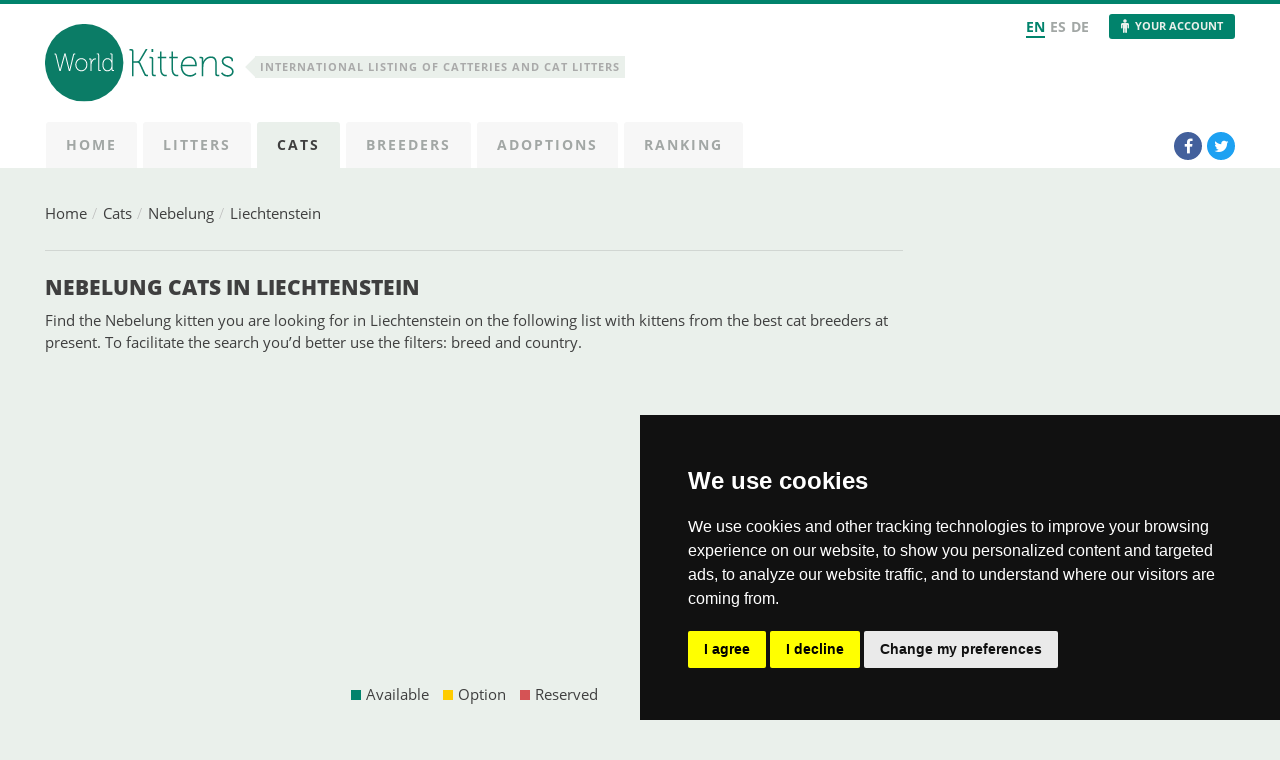

--- FILE ---
content_type: text/html; charset=UTF-8
request_url: https://www.worldkittens.com/cats/nebelung/li
body_size: 5488
content:
<!doctype html>
<html prefix="og: http://ogp.me/ns#" lang="en">
<head>

	<meta charset="utf-8" />
	<meta http-equiv="X-UA-Compatible" content="IE=edge,chrome=1" />
	<meta name="viewport" content="width=device-width, initial-scale=1.0" />
	<meta name="description" content="Find the Nebelung kitten you are looking for in Liechtenstein on the following list with kittens from the best cat breeders at present." />
	<meta property="og:image" content="https://www.worldkittens.com/images/img-share.png" />
	
	<title>Nebelung cats in Liechtenstein ~ WorldKittens</title>

	<link rel="stylesheet" href="https://www.worldkittens.com/css/main.css?v=1.96" media="screen" />
	<style>
		.box-photo img{
			aspect-ratio: 16 / 12;
			object-fit: cover;
		}
	</style>
	<link rel="shortcut icon" type="image/x-icon" href="https://www.worldkittens.com/favicon.ico" />
	
	<link rel="alternate" hreflang="es" href="https://es.worldkittens.com/gatos/nebelung/li" />
	<link rel="alternate" hreflang="de" href="https://de.worldkittens.com/katzen/nebelung/li" />
	<meta name="robots" content="noindex" />
</head>

<body>

	<header id="header">

	<div class="inner">
	
		<div class="logo">
			<a href="https://www.worldkittens.com" title="WorldKittens"><img src="https://www.worldkittens.com/images/logo.svg" width="196" height="80" alt="WorldKittens"></a>
		</div>
		
					<h5 class="slogan"><strong>International listing of catteries and cat litters</strong></h5>
		
		<div class="box-top">
			<nav class="nav-lang">
				<ul>
					<li class="active"><a href="https://www.worldkittens.com">EN</a></li>
					<li><a href="https://es.worldkittens.com">ES</a></li>
					<li><a href="https://de.worldkittens.com">DE</a></li>
				</ul>
			</nav>
							<a href="https://www.worldkittens.com/login.php" class="your-account icon ico-account">Your Account</a>
					
		</div>

		<nav class="nav-main">
			<ul>
				<li><a href="https://www.worldkittens.com"><strong>Home</strong></a></li>
				<li><a href="https://www.worldkittens.com/litters"><strong>Litters</strong></a></li>
				<li class="active"><a href="https://www.worldkittens.com/cats"><strong>Cats</strong></a></li>
				<li><a href="https://www.worldkittens.com/breeders"><strong>Breeders</strong></a></li>
				<li><a href="https://www.worldkittens.com/adoptions"><strong>Adoptions</strong></a></li>
				<li><a href="https://www.worldkittens.com/ranking"><strong>Ranking</strong></a></li>
			</ul>
			<div class="bt-mobile"></div>
		</nav>
		
		<nav class="nav-social">
			<ul>
				<li><a href="http://www.facebook.com/worldkittens" target="_blank" class="icon ico-facebook" onClick="ga('send', 'event', 'Redes Sociales', 'click', 'Facebook');"><span>Facebook</span></a></li>
				<li><a href="http://twitter.com/worldkittens" target="_blank" class="icon ico-twitter" onClick="ga('send', 'event', 'Redes Sociales', 'click', 'Twitter');"><span>Twitter</span></a></li>
							</ul>
		</nav>

	</div>

</header>	
	<div class="inner">
	
		<div class="container">

			<section id="content">
			
				<div class="breadcrumb">
					<ul class="menu">
						<li><a href="https://www.worldkittens.com">Home</a></li>
						<li><a href="https://www.worldkittens.com/cats">Cats</a></li>
													<li><a href="https://www.worldkittens.com/cats/nebelung">Nebelung</a></li> 
													<li><a href="https://www.worldkittens.com/cats/nebelung/li">Liechtenstein</a></li> 
											</ul>
				</div>

								
				<div class="box-title style2">
					<h2 class="uppercase">Nebelung cats in Liechtenstein</h2>
					<p>Find the Nebelung kitten you are looking for in Liechtenstein on the following list with kittens from the best cat breeders at present.	To facilitate the search you’d better use the filters: breed and country.</p>
				</div>

				<div style="margin-bottom: 25px">
	<script async src="//pagead2.googlesyndication.com/pagead/js/adsbygoogle.js"></script>
	<ins class="adsbygoogle"
	     style="display:block"
	     data-ad-client="ca-pub-2638586827597767"
	     data-ad-slot="2843586428"
	     data-ad-format="link"
	     data-full-width-responsive="true"></ins>
	<script>
	(adsbygoogle = window.adsbygoogle || []).push({});
	</script>
	</div>				
								
				<div class="legend-disponibility">
	                <ol>
	                    <li class="available">Available</li>
	                    <li class="option">Option</li>
	                    <li class="reserved">Reserved</li>
	                </ol>
	            </div>

				
				
					<div class="box-alert alert-warning" style="margin-bottom: 60px;">
						Lo sentimos, actualmente no hay gatos.					</div>

					
				
			</section>
			
		</div>

		<aside id="sidebar">

		<div style="margin-bottom: 20px">
		<script async src="//pagead2.googlesyndication.com/pagead/js/adsbygoogle.js"></script>
		<ins class="adsbygoogle"
		     style="display:block"
		     data-ad-client="ca-pub-2638586827597767"
		     data-ad-slot="2894025069"
		     data-ad-format="auto"
		     data-full-width-responsive="true"></ins>
		<script>
		(adsbygoogle = window.adsbygoogle || []).push({});
		</script>
	</div>
		
	
	
		<p>
		<a href="https://www.worldkittens.com/register.php" class="bt-register">
			<span class="slide">
				<strong>ARE YOU BREEDER?</strong>
				<span>and you have not registered yet</span>				
			</span>
			<span class="slide">
				<strong>Insert your cattery</strong>
				<span>and upload your litters</span>				
			</span>			
		</a>
	</p>
		
	<a name="login"></a>

		
	<div class="box search">
		<h4>Search</h4>
		<form action="" method="post" id="form-search" data-url="https://www.worldkittens.com/">
			<p class="check">
				<label for="search-litters">Litters</label>
				<input name="type" type="radio" value="litters" class="radio" id="search-litters" checked="checked" />
				<label for="search-kittens">Kittens</label>
				<input name="type" type="radio" value="cats" class="radio" id="search-kittens" />
			</p>
			<p class="sel">
				<select name="breed" class="select js-breed">
					<option value="">- - - All - - -</option>
					<option value="/abyssinian">Abyssinian</option><option value="/americanbobtail">American Bobtail</option><option value="/americancurl">American Curl</option><option value="/americanshorthair">American Shorthair</option><option value="/americanwirehair">American Wirehair</option><option value="/balinese">Balinese</option><option value="/bengal">Bengal</option><option value="/bombay">Bombay</option><option value="/britishlonghair">British Longhair</option><option value="/britishshorthair">British Shorthair</option><option value="/burmese">Burmese</option><option value="/californiaspangled">California Spangled</option><option value="/chartreux">Chartreux</option><option value="/cornishrex">Cornish Rex</option><option value="/cymric">Cymric</option><option value="/devonrex">Devon Rex</option><option value="/egyptianmau">Egyptian Mau</option><option value="/europeanshorthair">European shorthair</option><option value="/exoticshorthair">Exotic Shorthair</option><option value="/foldex">Foldex</option><option value="/havana">Havana</option><option value="/himalayan">Himalayan</option><option value="/japanesebobtail">Japanese Bobtail</option><option value="/javanese">Javanese</option><option value="/khaomanee">Khao Manee</option><option value="/korat">Korat</option><option value="/kurilianbobtail">Kurilian Bobtail</option><option value="/laperm">LaPerm</option><option value="/lykoi">Lykoi</option><option value="/mainecoon">Maine Coon</option><option value="/manx">Manx</option><option value="/minuet">Minuet</option><option value="/munchkin">Munchkin</option><option value="/nebelung">Nebelung</option><option value="/norwegianforest">Norwegian Forest</option><option value="/ocicat">Ocicat</option><option value="/oriental">Oriental</option><option value="/persian">Persian</option><option value="/peterbald">Peterbald</option><option value="/pixiebob">Pixiebob</option><option value="/ragamuffin">Ragamuffin</option><option value="/ragdoll">Ragdoll</option><option value="/russianblue">Russian Blue</option><option value="/birman">Sacred Birman</option><option value="/savannah">Savannah</option><option value="/scottishfold">Scottish Fold</option><option value="/selkirkrex">Selkirk Rex</option><option value="/siamese">Siamese</option><option value="/siberian">Siberian</option><option value="/singapura">Singapura</option><option value="/snowshoe">Snowshoe</option><option value="/sokoke">Sokoke</option><option value="/somali">Somali</option><option value="/sphynx">Sphynx</option><option value="/tonkinese">Tonkinese</option><option value="/toyger">Toyger</option><option value="/turkishangora">Turkish Angora</option><option value="/turkishvan">Turkish Van</option><option value="/uralrex">Ural Rex</option>				</select>
				<label>Breed</label>
			</p>
			<p class="sel">
				<select name="country" class="select js-country" disabled="disabled">
					<option value="">- - - All - - -</option>
					<option value="/ad">Andorra</option><option value="/ar">Argentina</option><option value="/au">Australia</option><option value="/at">Austria</option><option value="/by">Belarus</option><option value="/be">Belgium</option><option value="/bo">Bolivia</option><option value="/ba">Bosnia & Herzegovina</option><option value="/br">Brazil</option><option value="/bg">Bulgaria</option><option value="/ca">Canada</option><option value="/cl">Chile</option><option value="/co">Colombia</option><option value="/hr">Croatia</option><option value="/cy">Cyprus</option><option value="/cz">Czech Republic</option><option value="/dk">Denmark</option><option value="/ee">Estonia</option><option value="/fi">Finland</option><option value="/fr">France</option><option value="/de">Germany</option><option value="/gr">Greece</option><option value="/hu">Hungary</option><option value="/is">Iceland</option><option value="/id">Indonesia</option><option value="/ie">Ireland</option><option value="/it">Italy</option><option value="/jp">Japan</option><option value="/kz">Kazakhstan</option><option value="/lv">Latvia</option><option value="/li">Liechtenstein</option><option value="/lt">Lithuania</option><option value="/lu">Luxembourg</option><option value="/mk">Macedonia</option><option value="/mt">Malta</option><option value="/mx">Mexico</option><option value="/me">Montenegro</option><option value="/nl">Netherlands</option><option value="/nz">New Zealand</option><option value="/no">Norway</option><option value="/pe">Peru</option><option value="/pl">Poland</option><option value="/pt">Portugal</option><option value="/ro">Romania</option><option value="/ru">Russian</option><option value="/rs">Serbia</option><option value="/sk">Slovakia</option><option value="/si">Slovenia</option><option value="/za">South Africa</option><option value="/es">Spain</option><option value="/se">Sweden</option><option value="/ch">Switzerland</option><option value="/th">Thailand</option><option value="/tr">Turkey</option><option value="/ua">Ukraine</option><option value="/ae">United Arab Emirates</option><option value="/gb">United Kingdom</option><option value="/us">United States</option>				</select>
				<label>Country</label>
			</p>
			<p class="check" id="js-sex">
				<label for="check-all">All</label>
				<input name="sex" type="radio" value="" class="radio" id="check-all" checked />
				<label for="check-male">Male</label>
				<input name="sex" type="radio" value="m" class="radio" id="check-male" />
				<label for="check-female">Female</label>
				<input name="sex" type="radio" value="h" class="radio" id="check-female" />
			</p>
			<p>
				<input type="submit" value="Search" class="button" id="search-submit" />
			</p>
		</form>
	</div>

</aside>	
	</div>

	<footer id="footer">

	<div class="stats">
		<div class="inner">
						<strong>4711</strong> Kittens <span>|</span> <strong>815</strong> Litters <span>|</span> <strong>558</strong> Breeders <span>|</span> <strong>13</strong> Users online		</div>
	</div>

	<div class="inner">
	
		<div class="container">

			<div class="box">
				<h4>Top Breeds</h4>
				<ul class="list">
									<li>
						<a href="https://www.worldkittens.com/breeders/mainecoon">Maine Coon</a>
						<em>198</em>
					</li>
									<li>
						<a href="https://www.worldkittens.com/breeders/britishshorthair">British Shorthair</a>
						<em>90</em>
					</li>
									<li>
						<a href="https://www.worldkittens.com/breeders/sphynx">Sphynx</a>
						<em>44</em>
					</li>
									<li>
						<a href="https://www.worldkittens.com/breeders/norwegianforest">Norwegian Forest</a>
						<em>40</em>
					</li>
									<li>
						<a href="https://www.worldkittens.com/breeders/bengal">Bengal</a>
						<em>26</em>
					</li>
								</ul>
			</div>

			<div class="box">
				<h4>Top Countries</h4>
				<ul class="list">
									<li>
						<div class="flag flag-es" title="Spain"></div>
						<span>Spain</span>
						<em>159</em>
					</li>
									<li>
						<div class="flag flag-de" title="Germany"></div>
						<span>Germany</span>
						<em>75</em>
					</li>
									<li>
						<div class="flag flag-ru" title="Russian"></div>
						<span>Russian</span>
						<em>75</em>
					</li>
									<li>
						<div class="flag flag-us" title="United States"></div>
						<span>United States</span>
						<em>31</em>
					</li>
									<li>
						<div class="flag flag-pl" title="Poland"></div>
						<span>Poland</span>
						<em>22</em>
					</li>
								</ul>
			</div>
			
			<div class="box last-breeders">
				<h4>Last Breeders</h4>
				<ul class="list">
									<li>
						<div class="flag flag-pt" title="Portugal"></div>
						<a href="https://www.worldkittens.com/cattery/gatil-mozziland">Gatil mozziland</a>
					</li>
									<li>
						<div class="flag flag-es" title="Spain"></div>
						<a href="https://www.worldkittens.com/cattery/armaxmurka">Armaxmurka</a>
					</li>
									<li>
						<div class="flag flag-es" title="Spain"></div>
						<a href="https://www.worldkittens.com/cattery/delina-jade">Delina jade</a>
					</li>
									<li>
						<div class="flag flag-be" title="Belgium"></div>
						<a href="https://www.worldkittens.com/cattery/mikasa">Mikasa</a>
					</li>
									<li>
						<div class="flag flag-es" title="Spain"></div>
						<a href="https://www.worldkittens.com/cattery/petjada-gran-de-la-selva">Petjada gran de la selva</a>
					</li>
								</ul>
			</div>
		
		</div>
		
		<div class="box about">
			<h4>About</h4>
			<p>WorldKittens has the largest International listing of <strong>catteries and cat litters</strong> nowadays.</p>
			<p>"Choosing a cat should never be based on a whim. Firstly, analyse your situation and think if you will be able to provide your new partner a good quality of life for the rest of their life."</p>
		</div>

		<div class="copy">
			<div class="left">
				<ul class="list">
					<li><a href="https://www.worldkittens.com/page.php?a=faq">FAQ</a></li>
					<li><a href="https://www.worldkittens.com/page.php?a=legal">Legal notice</a></li>
					<li><a href="https://www.worldkittens.com/page.php?a=privacy-policy">Privacy Policy</a></li>
					<li><a href="https://www.worldkittens.com/page.php?a=contact">Contact</a></li>
				</ul>
			</div>
			<div class="right">
				&copy; 2010-2025 WorldKittens 
			</div> 
		</div>

	</div>

</footer>

<script type="text/javascript" src="https://cdnjs.cloudflare.com/ajax/libs/jquery/3.3.1/jquery.min.js"></script>
<script type="text/javascript" src="https://cdnjs.cloudflare.com/ajax/libs/fancybox/3.5.2/jquery.fancybox.min.js"></script>
<script type="text/javascript" src="https://www.worldkittens.com/js/scripts.js?v=1.2"></script>



<!-- Cookie Consent by FreePrivacyPolicy.com https://www.FreePrivacyPolicy.com -->
<script type="text/javascript" src="//www.freeprivacypolicy.com/public/cookie-consent/4.1.0/cookie-consent.js" charset="UTF-8"></script>
<script type="text/javascript" charset="UTF-8">
document.addEventListener('DOMContentLoaded', function () {
cookieconsent.run({"notice_banner_type":"simple","consent_type":"express","palette":"dark","language":"en","page_load_consent_levels":["strictly-necessary"],"notice_banner_reject_button_hide":false,"preferences_center_close_button_hide":false,"page_refresh_confirmation_buttons":false,"website_name":"WorldKittens","website_privacy_policy_url":"https://www.worldkittens.com/page.php?a=privacy-policy"});
});
</script>

<!-- Google Analytics -->
<script type="text/plain" data-cookie-consent="tracking" async src="https://www.googletagmanager.com/gtag/js?id=G-LGYERT1SJT"></script>
<script type="text/plain" data-cookie-consent="tracking">
  window.dataLayer = window.dataLayer || [];
  function gtag(){dataLayer.push(arguments);}
  gtag('js', new Date());

  gtag('config', 'G-LGYERT1SJT');
</script>
<!-- end of Google Analytics-->

<noscript>Cookie Consent by <a href="https://www.freeprivacypolicy.com/">Free Privacy Policy Generator</a></noscript>
<!-- End Cookie Consent by FreePrivacyPolicy.com https://www.FreePrivacyPolicy.com -->

<!-- Below is the link that users can use to open Preferences Center to change their preferences. Do not modify the ID parameter. Place it where appropriate, style it as needed. -->

<a href="#" id="open_preferences_center">Update cookies preferences</a>
</body>
</html>

--- FILE ---
content_type: text/html; charset=utf-8
request_url: https://www.google.com/recaptcha/api2/aframe
body_size: 268
content:
<!DOCTYPE HTML><html><head><meta http-equiv="content-type" content="text/html; charset=UTF-8"></head><body><script nonce="UCuxLIgJH8NFBGvB10csfA">/** Anti-fraud and anti-abuse applications only. See google.com/recaptcha */ try{var clients={'sodar':'https://pagead2.googlesyndication.com/pagead/sodar?'};window.addEventListener("message",function(a){try{if(a.source===window.parent){var b=JSON.parse(a.data);var c=clients[b['id']];if(c){var d=document.createElement('img');d.src=c+b['params']+'&rc='+(localStorage.getItem("rc::a")?sessionStorage.getItem("rc::b"):"");window.document.body.appendChild(d);sessionStorage.setItem("rc::e",parseInt(sessionStorage.getItem("rc::e")||0)+1);localStorage.setItem("rc::h",'1764791466314');}}}catch(b){}});window.parent.postMessage("_grecaptcha_ready", "*");}catch(b){}</script></body></html>

--- FILE ---
content_type: text/css; charset=UTF-8
request_url: https://www.worldkittens.com/css/main.css?v=1.96
body_size: 11295
content:
*{margin:0;padding:0}html{-webkit-box-sizing:border-box;box-sizing:border-box}*,*:before,*:after{-webkit-box-sizing:inherit;box-sizing:inherit}article,aside,details,figcaption,figure,footer,header,hgroup,menu,nav,section{display:block}li{list-style:none}table{border-collapse:separate;border-spacing:0}img{border:none}input[type="submit"],input[type="text"]{-webkit-appearance:none}@font-face{font-family:"Open Sans";font-style:normal;font-weight:300;src:local("Open Sans Light"),local("OpenSans-Light"),url("https://fonts.gstatic.com/s/opensans/v13/DXI1ORHCpsQm3Vp6mXoaTegdm0LZdjqr5-oayXSOefg.woff2") format("woff2");unicode-range:U+0-FF, U+131, U+152-153, U+2C6, U+2DA, U+2DC, U+2000-206F, U+2074, U+20AC, U+2212, U+2215, U+E0FF, U+EFFD, U+F000}@font-face{font-family:"Open Sans";font-style:normal;font-weight:400;src:local("Open Sans"),local("OpenSans"),url("https://fonts.gstatic.com/s/opensans/v13/cJZKeOuBrn4kERxqtaUH3VtXRa8TVwTICgirnJhmVJw.woff2") format("woff2");unicode-range:U+0-FF, U+131, U+152-153, U+2C6, U+2DA, U+2DC, U+2000-206F, U+2074, U+20AC, U+2212, U+2215, U+E0FF, U+EFFD, U+F000}@font-face{font-family:"Open Sans";font-style:normal;font-weight:700;src:local("Open Sans Bold"),local("OpenSans-Bold"),url("https://fonts.gstatic.com/s/opensans/v13/k3k702ZOKiLJc3WVjuplzOgdm0LZdjqr5-oayXSOefg.woff2") format("woff2");unicode-range:U+0-FF, U+131, U+152-153, U+2C6, U+2DA, U+2DC, U+2000-206F, U+2074, U+20AC, U+2212, U+2215, U+E0FF, U+EFFD, U+F000}@font-face{font-family:"Open Sans";font-style:normal;font-weight:800;src:local("Open Sans Extrabold"),local("OpenSans-Extrabold"),url("https://fonts.gstatic.com/s/opensans/v13/EInbV5DfGHOiMmvb1Xr-hugdm0LZdjqr5-oayXSOefg.woff2") format("woff2");unicode-range:U+0-FF, U+131, U+152-153, U+2C6, U+2DA, U+2DC, U+2000-206F, U+2074, U+20AC, U+2212, U+2215, U+E0FF, U+EFFD, U+F000}@font-face{font-family:"FontAwesome";font-style:normal;font-weight:normal;src:url("https://maxcdn.bootstrapcdn.com/font-awesome/4.6.2/fonts/fontawesome-webfont.eot?#iefix") format("embedded-opentype"),url("https://maxcdn.bootstrapcdn.com/font-awesome/4.6.2/fonts/fontawesome-webfont.woff2") format("woff2"),url("https://maxcdn.bootstrapcdn.com/font-awesome/4.6.2/fonts/fontawesome-webfont.woff") format("woff"),url("https://maxcdn.bootstrapcdn.com/font-awesome/4.6.2/fonts/fontawesome-webfont.ttf") format("truetype"),url("https://maxcdn.bootstrapcdn.com/font-awesome/4.6.2/fonts/fontawesome-webfont.svg#fontawesomeregular") format("svg")}.icon:before{display:inline-block;font-family:FontAwesome;font-style:normal;font-weight:normal;font-size:16px;display:inline-block;text-align:right;margin-right:5px;-webkit-font-smoothing:antialiased;-moz-osx-font-smoothing:grayscale}.ico-facebook:before{content:"\f09a"}.ico-twitter:before{content:"\f099"}.ico-google:before{content:"\f0d5"}.ico-youtube:before{content:"\f16a"}.ico-rss:before{content:"\f09e"}.ico-order-asc:before{content:"\f0de"}.ico-order-desc:before{content:"\f0dd"}.ico-pedigree:before{content:"\f091"}.ico-cancel:before{content:"\f00d"}.ico-heart:before{content:"\f004"}.ico-check:before{content:"\f058"}.ico-delete:before{content:"\f057"}.ico-home:before{content:"\f015"}.ico-heart:before{content:"\f004"}.ico-paw:before{content:"\f1b0"}.ico-edit:before{content:"\f044"}.ico-plus:before{content:"\f055"}.ico-active:before{content:"\f06e"}.ico-inactive:before{content:"\f070"}.ico-link:before{content:"\f0e8"}.ico-arrow-right:before{content:"\f061"}.ico-arrow-left:before{content:"\f060"}.ico-play:before{content:"\f16a"}.ico-menu:before{content:"\f0c9"}.ico-user:before{content:"\f007"}.ico-mail:before{content:"\f0e0"}.ico-trophy:before{content:"\f091"}.ico-account:before{content:"\f183"}body{background:#EAF0EB;font-family:'Open Sans', 'sans-serif';font-style:normal;font-size:15px;font-weight:400;color:#3f3f3f;line-height:150%}img{max-width:100%;height:auto}a{color:#D55355;text-decoration:none;outline:0;-webkit-transition:all 0.3s ease-in-out;transition:all 0.3s ease-in-out}a:hover{color:#444}h1,h2,h3,h4,h5,h6{margin-bottom:20px;font-weight:600;line-height:110%}h1{font-size:25px}h2{font-size:25px}h3{font-size:22px}h4{font-size:19px}h5{font-size:15px}h6{font-size:14px}p{margin:0 0 20px 0}ul,ol{margin-bottom:20px}li{list-style:none}ol li{margin-bottom:10px;list-style-type:decimal;list-style-position:inside}input,textarea{border:none}input,textarea,select,button{font-family:'Open Sans', 'sans-serif';font-style:normal;font-size:15px;font-weight:400}.clear{display:block;clear:both}.hide{display:none}.left{float:left}.right{float:right}.uppercase{text-transform:uppercase}.pointer{cursor:pointer}.underline{text-decoration:underline}.color-default{color:#3f3f3f}.color-available{color:#01836C}.color-option{color:#FC0}.color-reserved{color:#D55355}.color-male{color:#2E82DD}.color-female{color:#E96DA4}.bt-mobile{display:none;position:absolute;top:33px;right:270px;width:40px;height:40px;background-color:#322E2B;cursor:pointer;-webkit-transition:all .3s ease;transition:all .3s ease}.bt-mobile:before,.bt-mobile:after{content:'';display:block;position:absolute;top:9px;left:8px;width:24px;height:14px;border-top:5px solid #fff;border-bottom:5px solid #fff;cursor:pointer}.bt-mobile:after{top:27px;border-bottom:0}.inner{position:relative;width:1200px;margin:0 auto}.inner:after{content:'';display:block;clear:both}.text-input{background:#EAF0EB;height:35px;padding:0 8px;border-left:1px solid #ddd;border-top:1px solid #ddd;border-bottom:1px solid #bbb;border-right:1px solid #bbb;border-radius:3px;-webkit-box-shadow:inset 0px 1px 0px 0px #fff;box-shadow:inset 0px 1px 0px 0px #fff}textarea.text-input{height:179px;padding:8px}.select{display:inline-block;padding:5px;margin:0;outline:0;background-color:#fff;border:1px solid #ddd;border-radius:3px;-webkit-box-shadow:inset 0px 1px 0px 0px #FFF;box-shadow:inset 0px 1px 0px 0px #FFF}.button{display:inline-block;height:35px;padding:0 15px;border-radius:3px;border:1px solid #01836C;color:#fff;font-weight:300;line-height:35px;text-decoration:none;outline:0;background-color:#01836C;cursor:pointer;-webkit-box-shadow:inset 0px 1px 0px 0px #02B596;box-shadow:inset 0px 1px 0px 0px #02B596;-webkit-transition:all 0.3s ease-in-out;transition:all 0.3s ease-in-out}.button.large{height:50px;padding:0 30px;line-height:50px;font-size:17px;font-weight:600;text-transform:uppercase}.button.small{height:25px;padding:0 10px;line-height:25px;font-size:13px}.button.logout{background-color:#D55355;border-color:#D55355;-webkit-box-shadow:inset 0px 1px 0px 0px #E28789;box-shadow:inset 0px 1px 0px 0px #E28789}.button .icon{position:relative;top:1px}.button .icon.ico-arrow-right{top:0}.button .icon.ico-arrow-right:before{margin:0 0 0 3px}.button:hover{color:#fff;opacity:0.75}.button[disabled]{opacity:.2;cursor:no-drop}.box-form{margin-bottom:20px;padding:30px;background-color:#fff;overflow:hidden}.box-form.style2{max-width:330px;margin-left:auto;margin-right:auto}.box-form div.left{width:43%;padding-right:30px}.box-form div.right{width:57%}.box-form label{display:block;margin-bottom:5px}.box-form label.required{font-weight:300;color:#D55355}.box-form .text-input{width:100%}.box-form .button{margin-top:10px}.box-form p{margin-bottom:10px}.box-form p:last-child{margin-bottom:0}.box-form .clear{padding-top:10px}.box-form .notice{font-size:13px;text-align:right;color:#BABABA}.box-form .read-accept{display:-webkit-box;display:-ms-flexbox;display:flex;-webkit-box-pack:justify;-ms-flex-pack:justify;justify-content:space-between}.box-form .read-accept input{vertical-align:middle}label.error{clear:both;display:block;margin:5px 0 0 0;font-size:13px;color:#D55355}label.error.error:before{content:"\f057";position:relative;top:1px;display:inline-block;font-family:FontAwesome;font-style:normal;font-weight:normal;font-size:16px;display:inline-block;text-align:right;margin-right:5px;-webkit-font-smoothing:antialiased;-moz-osx-font-smoothing:grayscale}label.error.error a{text-decoration:underline}figure{position:relative;display:inline-block}figure.rollover{-webkit-transition:background 0.3s ease-in-out;transition:background 0.3s ease-in-out}figure.rollover img{-webkit-transform:translateZ(0);transform:translateZ(0);-webkit-transition:all 0.3s ease-in-out;transition:all 0.3s ease-in-out}figure.rollover .box-photo{overflow:hidden}figure.rollover:hover{background-color:#000}figure.rollover:hover img{opacity:0.8;-webkit-transform:translateZ(0) scale(1.1) rotate(3deg);transform:translateZ(0) scale(1.1) rotate(3deg)}figure img{float:left;max-width:100%}figure .ico-play{position:absolute;top:50%;left:50%;display:block;margin:-25px 0 0 -25px;z-index:1}figure .ico-play:before{margin:0;font-size:50px;color:#D55355;line-height:normal;-webkit-transition:all 0.3s ease-in-out;transition:all 0.3s ease-in-out}figure .ico-play:hover:before{color:#3f3f3f}#header{position:relative;border-top:4px solid #01836C;background:#fff;overflow:hidden}#header .inner{height:164px}#header .logo{position:relative;float:left;padding-top:20px;z-index:2}#header .logo a{position:relative;display:block;overflow:hidden;z-index:1}#header .slogan{position:absolute;top:52px;left:210px;margin:0;padding:5px;font-size:14px;text-transform:uppercase;font-size:11px;color:#aaa;letter-spacing:1px;background-color:#EAF0EB}#header .slogan:before{content:'';position:absolute;right:100%;top:50%;height:0;width:0;border:solid transparent;pointer-events:none}#header .slogan:before{border-right-color:#EAF0EB;border-width:10px;margin-top:-10px}#header .nav-lang{float:left;margin-right:20px;padding-top:2px}#header .nav-lang li{float:left;margin-right:5px;font-size:14px;font-weight:700}#header .nav-lang li:last-child{margin-right:0}#header .nav-lang li a{color:#A2A7A5}#header .nav-lang li a:hover{color:#01836C}#header .nav-lang li.active a{color:#01836C;border-bottom:2px solid #01836C}#header .box-top{position:absolute;top:10px;right:0;z-index:1}#header .your-account{float:left;position:relative;display:inline-block;height:25px;line-height:24px;padding:0 12px 0 26px;background-color:#01836C;color:#EAF0EB;text-transform:uppercase;font-size:11px;font-weight:700;border-radius:3px;-webkit-transition:all 0.3s ease-in-out;transition:all 0.3s ease-in-out}#header .your-account:before{position:absolute;top:5px;left:12px;font-size:14px;line-height:normal}#header .your-account:hover{background-color:#aaa;color:#EAF0EB}#header .nav-main{position:absolute;bottom:0;width:100%;z-index:1}#header .nav-main ul{margin-bottom:0}#header .nav-main li{position:relative;display:inline-block;margin:0 1px;line-height:46px;text-transform:uppercase;font-size:14px;letter-spacing:2px}#header .nav-main li.account{display:none}#header .nav-main li strong{font-weight:700}#header .nav-main li a{display:block;height:46px;padding:0 20px;background-color:#F7F7F7;color:#A2A7A5;border-top-left-radius:3px;border-top-right-radius:3px}#header .nav-main li a:hover{background-color:#EAF0EB}#header .nav-main li.active a{color:#3f3f3f;background-color:#EAF0EB}#header .nav-social{position:absolute;bottom:8px;right:0;z-index:1}#header .nav-social ul{margin:0}#header .nav-social li{float:left;margin-right:5px}#header .nav-social li:last-child{margin-right:0}#header .nav-social a{display:block;width:28px;height:28px;overflow:hidden}#header .nav-social span{display:none}#header .nav-social a:before{display:block;width:28px;height:28px;margin-right:0;line-height:28px;text-align:center;border-radius:50%;font-size:16px;color:#fff;background-color:#EAF0EB;-webkit-transition:all 0.3s ease-in-out;transition:all 0.3s ease-in-out}#header .nav-social a.ico-facebook:before{background-color:#43609C}#header .nav-social a.ico-twitter:before{background-color:#1da1f2}#header .nav-social a.ico-google:before{background-color:#db4437;font-size:14px}#header .nav-social a.ico-rss:before{background-color:#E08D2D}#header .nav-social a:hover:before{color:#fff;background-color:#01836C}.container{position:relative;clear:both;padding-right:332px}#content{float:left;width:100%;padding:30px 0 0 0}.breadcrumb{display:-webkit-box;display:-ms-flexbox;display:flex;margin-bottom:25px;padding-bottom:10px;border-bottom:1px solid #D1D6D2}.breadcrumb:after{content:'';clear:both;display:block}.breadcrumb ul{position:relative;top:4px}.breadcrumb .menu,.breadcrumb .left{-webkit-box-flex:1;-ms-flex:1;flex:1}.breadcrumb .menu li,.breadcrumb .left li{display:inline-block}.breadcrumb .menu li:after,.breadcrumb .left li:after{content:'/';display:inline-block;margin:0 2px 0 5px;font-weight:300;color:#BABABA}.breadcrumb .menu li:last-child:after,.breadcrumb .left li:last-child:after{display:none}.breadcrumb .menu li a,.breadcrumb .left li a{color:#3f3f3f}.breadcrumb .menu li a:hover,.breadcrumb .left li a:hover{text-decoration:underline}.box-steps{text-align:center;overflow:hidden}.box-steps li{position:relative;min-width:60px;display:inline-block;margin:0 18px}.box-steps li:after{content:'';position:absolute;top:23px;right:-40px;display:block;width:40px;height:1px;background-color:#D1D6D2}.box-steps li:last-child:after{display:none}.box-steps li em{display:inline-block;width:46px;height:46px;margin:0 0 5px 0;padding:0;background-color:#DCDCDC;text-align:center;text-transform:uppercase;line-height:46px;font-size:17px;font-style:normal;font-weight:600;color:#949494;border-radius:50%}.box-steps li.active em{background-color:#01836C;color:#fff}.box-steps li span{display:block}.box-steps li.active span{color:#01836C}.wrapper-dropdown{position:relative;display:inline-block;height:32px;width:225px;margin:0 auto;background:#fff;border:1px solid #D1D6D2;cursor:pointer;line-height:32px;outline:none;z-index:10}.wrapper-dropdown:after{content:'';position:absolute;right:10px;top:50%;width:0;height:0;margin-top:-3px;border-width:7px 4px 0 4px;border-style:solid;border-color:#3f3f3f transparent;-webkit-transition:all 0.3s ease-in-out;transition:all 0.3s ease-in-out}.wrapper-dropdown span{display:block;padding:0 10px}.wrapper-dropdown .dropdown{position:absolute;top:100%;left:-1px;width:100%;max-height:330px;background:#fff;border:1px solid #D1D6D2;border-top:none;list-style:none;opacity:0;pointer-events:none;overflow:auto;-webkit-transition:all 0.3s ease-in-out;transition:all 0.3s ease-in-out}.wrapper-dropdown .dropdown li{line-height:32px;border-top:1px solid #efefef}.wrapper-dropdown .dropdown li.active{font-weight:bold}.wrapper-dropdown .dropdown li a{display:block;padding:0 10px;color:#3f3f3f}.wrapper-dropdown .dropdown li:hover a{background-color:#F7F7F7}.wrapper-dropdown.active .dropdown{opacity:1;pointer-events:auto}.wrapper-dropdown.active:after{-webkit-transform:rotate(-180deg);transform:rotate(-180deg)}.box-alert{position:relative;padding:15px 15px 15px 50px;margin-bottom:20px;border-radius:3px}.box-alert.alert-success{background-color:#93DAB8;color:#01836C}.box-alert.alert-error{background-color:#F2DEDE;color:#A94442}.box-alert.alert-warning{background-color:#F2DEDE;color:#A94442}.box-alert.alert-warning a{color:#A94442}.box-alert:before{position:absolute;top:12px;left:15px;display:inline-block;font-family:FontAwesome;font-style:normal;font-weight:normal;line-height:1;font-size:30px}.box-alert.alert-success:before{content:"\f058"}.box-alert.alert-error:before{content:"\f057"}.box-alert.alert-warning:before{content:"\f06a"}.box-alert p:last-child{margin-bottom:0}.box-accounts{overflow:hidden}.box-accounts .box-feature{float:left;width:235px;padding-top:146px;overflow:hidden}.box-accounts .box-feature li{height:30px;margin:0;line-height:30px;border-bottom:1px solid #DFE4E0}.box-accounts .box-feature li:last-child{border-bottom:none}.box-accounts .box-account{float:left;width:180px;margin-left:15px;text-align:center;overflow:hidden}.box-accounts .box-account .box-content{display:block;border:3px solid transparent;overflow:hidden;cursor:pointer;-webkit-transition:all 0.3s ease-in-out;transition:all 0.3s ease-in-out}.box-accounts .box-account.free.selected .box-content{border-color:#3f3f3f}.box-accounts .box-account.basic.selected .box-content{border-color:#D55355}.box-accounts .box-account.premium.selected .box-content{border-color:#01836C}.box-accounts .box-account .header .name{height:46px;line-height:46px;text-align:center;text-transform:uppercase;background-color:#3f3f3f;font-size:21px;font-weight:800;color:#fff}.box-accounts .box-account.basic .header .name{background-color:#D55355}.box-accounts .box-account.premium .header .name{background-color:#01836C}.box-accounts .box-account .header .price{height:100px;background-color:#DCDCDC}.box-accounts .box-account .header .price strong{position:relative;top:10px;display:block;font-size:50px;line-height:normal}.box-accounts .box-account .header .price strong span{font-size:15px}.box-accounts .box-account .header .price .duration{font-size:13px;text-transform:uppercase}.box-accounts .box-account ol{margin-bottom:0}.box-accounts .box-account li{height:30px;margin:0;line-height:30px;border-bottom:1px solid #DFE4E0;background-color:#fff;list-style:none}.box-accounts .box-account li:last-child{border-bottom:none}.box-accounts .box-account li .icon:before{margin-right:0}.box-accounts .box-account li .icon.ico-delete:before{color:#DCDCDC}.box-accounts .box-account .select-account{padding:20px 0}.box-accounts .box-account .select-account input{cursor:pointer;-webkit-transform:scale(1.2);transform:scale(1.2)}.list-social{margin:0;overflow:hidden}.list-social li{float:left;padding:0}.list-social a{display:block;color:#fff}.list-social a:hover:before{background-color:#01836C}.list-social a:before{display:block;width:28px;height:28px;margin-right:5px;text-align:center;font-size:16px;line-height:28px;background-color:#3f3f3f;border-radius:50%;-webkit-transition:all 0.3s ease-in-out;transition:all 0.3s ease-in-out}.list-thumbs{display:-webkit-box;display:-ms-flexbox;display:flex;-ms-flex-wrap:wrap;flex-wrap:wrap;margin-left:-20px}.list-thumbs:after{content:'';display:block;clear:both}.list-thumbs li{float:left;width:33.333%;padding:0 0 20px 20px}.list-thumbs li:nth-child(3n+1){clear:both}.list-thumbs li.w-50{width:50%}.list-thumbs li.error{float:none;width:100%;padding-bottom:0}.list-thumbs .box-item{position:relative;padding:6px;background-color:#fff}.list-thumbs .box-item:after{content:'';display:block;clear:both}.list-thumbs .box-item.featured{background-color:rgba(1,131,108,0.2)}.list-thumbs .box-item.disponibility.opt-d{background-color:rgba(1,131,108,0.2)}.list-thumbs .box-item.disponibility.opt-o{background-color:rgba(255,204,0,0.2)}.list-thumbs .box-item.disponibility.opt-r{background-color:rgba(213,83,85,0.2)}.list-thumbs .box-item.disponibility.opt-a{background-color:rgba(213,83,85,0.2)}.list-thumbs figure{display:block;width:100%;margin-bottom:9px}.list-thumbs figure img{width:100%}.list-thumbs .info{position:relative}.list-thumbs h3{height:19px;margin:0;font-size:14px;font-weight:700;line-height:normal;text-transform:uppercase;overflow:hidden}.list-thumbs h3 a{color:#3f3f3f}.list-thumbs .row{display:-webkit-box;display:-ms-flexbox;display:flex;-webkit-box-pack:justify;-ms-flex-pack:justify;justify-content:space-between;width:100%;font-style:normal;font-size:13px}.list-thumbs .row a{color:#3f3f3f}.list-thumbs .row .box-left,.list-thumbs .row .box-right{text-overflow:ellipsis;white-space:nowrap;overflow:hidden}.list-thumbs .slider{position:relative}.list-thumbs .slider .slide{position:absolute;top:0;left:0;right:0;bottom:0}.list-thumbs .slider .bg{opacity:0}.ribbon{position:absolute;display:block;top:-4px;width:75px;height:75px;overflow:hidden}.ribbon.rb-date{left:-4px}.ribbon.rb-featured{right:-4px}.ribbon .label{position:relative;display:block;top:15px;width:106px;height:25px;line-height:25px;font-size:10px;font-weight:300;text-align:center;text-transform:uppercase;color:#fff;-webkit-box-shadow:0px 0px 4px rgba(0,0,0,0.3);box-shadow:0px 0px 4px rgba(0,0,0,0.3)}.ribbon.rb-date .label{left:-24px;background-color:#2f2f2f;-webkit-transform:rotate(-45deg) translate3d(0, 0, 0);transform:rotate(-45deg) translate3d(0, 0, 0)}.ribbon.rb-featured .label{left:-6px;background-color:#01836C;-webkit-transform:rotate(45deg) translate3d(0, 0, 0);transform:rotate(45deg) translate3d(0, 0, 0)}.ribbon .label:before,.ribbon .label:after{content:'';position:absolute;bottom:-4px;border-top:4px solid #0f0f0f;border-left:4px solid rgba(0,0,0,0);border-right:4px solid rgba(0,0,0,0)}.ribbon.rb-featured .label:before,.ribbon.rb-featured .label:after{border-top:4px solid #015849}.ribbon .label:before{left:0}.ribbon .label:after{right:0}.list-table li{display:-webkit-box;display:-ms-flexbox;display:flex;-webkit-box-pack:justify;-ms-flex-pack:justify;justify-content:space-between;position:relative;padding:4px 0;border-top:1px solid #FAFAFA;border-bottom:1px solid #E0E0E0;background:#fff;overflow:hidden}.list-table li:nth-child(odd){background:#F9FBF9}.list-table li:nth-child(even){background:#fff}.list-table li.title{height:auto;padding:15px 0;text-align:center;font-weight:700;text-transform:uppercase;font-size:14px;background:#F7F7F7;border-top:none;border-top-left-radius:3px;border-top-right-radius:3px}.list-table li.error{padding-left:4px;color:#D55355}.list-table li .row{position:relative;top:-2px;display:inline-block;line-height:normal;vertical-align:middle;overflow:hidden}.list-table li.title .row{position:static;width:100%;height:20px;padding-right:20px;vertical-align:inherit;text-overflow:ellipsis;white-space:nowrap}.list-table li a{color:#3f3f3f}.list-table li a:hover{text-decoration:underline}.list-table li>div{display:-webkit-box;display:-ms-flexbox;display:flex;-webkit-box-align:center;-ms-flex-align:center;align-items:center;-webkit-box-pack:center;-ms-flex-pack:center;justify-content:center;-webkit-box-flex:1;-ms-flex:1;flex:1;position:relative;min-height:120px;text-align:center;overflow:hidden}.list-table li.title div{min-height:inherit;line-height:normal}.list-table .photo{-webkit-box-flex:0;-ms-flex:none;flex:none;width:214px;padding-left:4px;line-height:0;overflow:hidden}.list-table .photo img{width:200px}.list-table .photo figure{float:left}.list-table .align-left{text-align:left}.list-table .options .icon{position:relative;top:4px}.list-table .options .icon:before{font-size:19px;line-height:normal}.list-table .options .icon:last-child:before{margin-right:0}.list-table .options .icon.ico-inactive:before{color:#ccc}.list-table .options .icon.ico-delete:before{color:#D55355}.list-table .w30{width:30%}.list-table .w15{width:15%}.style-mailbox li.unread{font-weight:bold}.style-mailbox li:nth-child(n+2):hover{color:#D55355;cursor:pointer}.style-mailbox li div{min-height:60px;line-height:60px}.list-ranking{width:100%}.list-ranking th{padding:0 10px 10px 10px;text-align:left;font-size:13px;font-weight:800;text-transform:uppercase}.list-ranking td{padding:10px;background-color:#fff;border-bottom:5px solid #EAF0EB}.list-ranking a{color:#3f3f3f}.list-ranking a:hover{text-decoration:underline}.list-ranking [class*=pos-] .ranking,.list-ranking [class*=pos-] .breeder{font-weight:bold}.list-ranking .pos-1 td{background-color:#D55355;color:#fff}.list-ranking .pos-1 a{color:#fff}.list-ranking .pos-2 td{background-color:rgba(213,83,85,0.5)}.list-ranking .pos-3 td{background-color:rgba(213,83,85,0.25)}.list-count{margin-bottom:30px;-webkit-column-count:4;column-count:4}.list-count a{color:#3f3f3f}.list-count a:hover{text-decoration:underline}.list-count span{font-weight:300;color:#01836C}.list-datas{margin-bottom:30px;overflow:hidden}.list-datas li{padding:5px 0;border-bottom:1px solid #D1D6D2;overflow:hidden}.list-datas li:last-child{border-bottom:none}.list-datas li .left{width:139px;font-weight:300;color:#01836C}.list-datas li .right{float:left}.box-order{margin-bottom:20px;text-align:right;overflow:hidden}.box-order em{font-style:normal}.box-order div{position:relative;display:inline-block;padding-right:20px}.box-order .bts-order{position:absolute;top:2px;right:5px;display:inline-block;width:10px;height:20px;vertical-align:middle}.box-order .bts-order a{position:absolute;left:0;display:block;width:10px;height:10px;color:#3f3f3f;overflow:hidden}.box-order .bts-order :before{position:relative;margin:0;font-size:18px;line-height:normal;-webkit-transition:color 0.3s ease-in-out;transition:color 0.3s ease-in-out}.box-order .bts-order .active:before,.box-order .bts-order :hover:before{color:#01836C}.box-order .bts-order .ico-order-asc{top:0}.box-order .bts-order .ico-order-asc:before{top:-1px}.box-order .bts-order .ico-order-desc{bottom:0}.box-order .bts-order .ico-order-desc:before{top:-9px}.legend-disponibility{text-align:center;overflow:hidden}.legend-disponibility li{display:inline-block;margin:0 5px}.legend-disponibility li:before{content:'';display:inline-block;width:10px;height:10px;margin-right:5px}.legend-disponibility li.available:before{background-color:#01836C}.legend-disponibility li.option:before{background-color:#FC0}.legend-disponibility li.reserved:before{background-color:#D55355}.view-video{text-align:center}.view-video a{display:inline-block;line-height:50px}.view-video .icon:before{float:left;font-size:50px}.box-parents{margin-bottom:30px;text-align:center;overflow:hidden}.box-parents .box{display:inline-block;width:265px;padding:6px;background-color:#FFF;overflow:hidden}.box-parents .icon{position:relative;top:-107px;display:inline-block;margin:0 20px}.box-parents .icon:before{margin:0;font-size:30px;color:#D55355}.box-parents .box .relationship{position:absolute;top:50%;left:50%;width:100px;height:24px;margin:-12px 0 0 -48px;background-color:rgba(46,130,221,0.75);color:#FFF;font-weight:300;line-height:24px;border-radius:3px;-webkit-transition:all 0.3s ease-in-out;transition:all 0.3s ease-in-out}.box-parents .box .relationship.male{background-color:rgba(46,130,221,0.75)}.box-parents .box .relationship.female{background-color:rgba(233,109,164,0.75)}.box-parents .box figure{margin-bottom:6px}.box-parents .box .row{display:block;text-align:center;font-style:normal}.box-parents .box span{height:20px;font-size:14px;font-weight:700;text-transform:uppercase;overflow:hidden}.box-parents .box .row a{color:#3f3f3f}.box-parents .box .row a:hover{text-decoration:underline}.box-parents .box em{color:#01836C;font-weight:300}.box-title{margin-bottom:25px;padding-bottom:15px;border-bottom:1px solid #D1D6D2;overflow:hidden}.box-title .box-share{float:right;margin-left:20px}.box-title.style2{padding-bottom:0;border-bottom:none}.box-title.style3{padding:30px 0 0 0;border-bottom:none;border-top:1px solid #D1D6D2}.box-title.style4{margin-bottom:0;padding:25px 0 0 0;border-bottom:none}.box-title h1,.box-title h2{margin-bottom:10px;font-size:21px;font-weight:800}.box-title h1 a{color:#3f3f3f}.box-title p{margin-bottom:10px}.box-title.style2 p:last-child{margin-bottom:0}.list-share li{float:left;height:20px;margin-right:15px}.list-share li:last-child{margin-right:0}.list-share .fb_iframe_widget{height:20px !important}.list-share .fb_iframe_widget span{display:block !important}.box-breed{display:-webkit-box;display:-ms-flexbox;display:flex;-webkit-box-align:strech;-ms-flex-align:strech;align-items:strech;position:relative;margin-bottom:25px;padding:30px;background-color:#fff;overflow:hidden}.box-breed .box-left{padding-right:30px;border-right:1px solid #DFE4E0}.box-breed .box-right{-webkit-box-flex:1;-ms-flex:1;flex:1;padding-left:30px}.box-breed .photo{position:relative;margin-bottom:15px;overflow:hidden}.box-breed .list-share{float:right}.box-breed .list-info{margin-bottom:0;font-size:13px}.box-breed .info{clear:both}.box-breed .title{position:relative;display:inline-block;margin-bottom:20px;font-size:21px;font-weight:800;text-transform:uppercase}.box-breed .title:before{content:'';position:absolute;bottom:-12px;left:50%;width:30px;height:4px;background-color:#01836C;-webkit-transform:translateX(-50%);transform:translateX(-50%)}.box-breed p{margin-bottom:10px}.box-breed p:last-child{margin-bottom:0}.box-breed h3{margin-bottom:10px;font-size:20px}#sidebar .box-breed .title{display:block;text-align:center}#sidebar .box-breed .list-info{padding:10px 0}#sidebar .box-breed .info{font-size:13px}#sidebar{float:right;width:300px;padding-top:30px}#sidebar .box{padding:30px;margin-bottom:20px;background-color:#fff}#sidebar .box h4{padding-bottom:10px;border-bottom:1px solid #DFE4E0;color:#5B8A81;font-size:16px;font-weight:700;text-transform:uppercase}#sidebar .box p:last-child{margin-bottom:0}#sidebar .box.ads{padding:0;background-color:transparent}#sidebar .box.socialmedia{padding:14px}#sidebar .box.socialmedia li{position:relative;float:left}#sidebar .box.socialmedia li.google{width:70px}#sidebar .box.socialmedia li.facebook{top:-2px;width:111px}#sidebar .box.socialmedia li.twitter{width:90px}#sidebar .box.search #js-sex{display:none}#sidebar .box.search p{overflow:hidden}#sidebar .box.search .check input{margin:0 10px 0 5px;vertical-align:middle}#sidebar .box.search .check label{cursor:pointer}#sidebar .box.search .sel label{float:left;padding:4px 0 4px 10px}#sidebar .box.search .sel select{float:left;width:70%}#sidebar .box.login form{margin-bottom:20px}#sidebar .box.login form p:first-child{margin-bottom:10px}#sidebar .box.login label{display:block;margin-bottom:5px}#sidebar .box.login .text-input{width:100%}#sidebar .box.login .text-input{width:100%}#sidebar .box.logged{padding:0}#sidebar .box.logged h4{margin:0 30px;padding:30px 0 10px 0;border:none}#sidebar .box.logged .inner-box{margin-bottom:10px;padding:0 30px;overflow:hidden}#sidebar .box.logged .inner-box p{margin-bottom:10px}#sidebar .box.logged .logout{float:right}#sidebar .box.logged li{position:relative;border-top:1px solid #DFE4E0}#sidebar .box.logged li a{display:block;padding:10px 30px;color:#3f3f3f}#sidebar .box.logged li a:hover{background-color:#F7F7F7}#sidebar .box.logged li a .number-alert{position:relative;top:1px;display:block;float:right;width:20px;height:20px;margin-right:20px;background:#D55355;text-align:center;line-height:20px;color:#fff;font-size:12px;font-weight:300;border-radius:50%}#sidebar .box.logged li a:before,#sidebar .box.logged li a:after{display:inline-block;font-family:FontAwesome;font-style:normal;font-weight:normal;font-size:14px;display:inline-block;text-align:right;-webkit-font-smoothing:antialiased;-moz-osx-font-smoothing:grayscale}#sidebar .box.logged li a:before{margin-right:5px}#sidebar .box.logged li.breeder a:before{content:"\f19c"}#sidebar .box.logged li.settings a:before{content:"\f013";font-size:17px}#sidebar .box.logged li.ranking a:before{content:"\f091"}#sidebar .box.logged li.mailbox a:before{content:"\f0e0"}#sidebar .box.logged li a:after{content:"\f054";position:absolute;top:11px;right:30px;color:#bbb}#sidebar .box.logged li.active a,#sidebar .box.logged li.active a:after{color:#D55355}#sidebar .box.facebook{min-height:257px;padding:8px}.bt-register{position:relative;display:block;height:85px;border-radius:3px;border:1px solid #01836C;color:#fff;font-weight:300;text-decoration:none;text-align:center;outline:0;background-color:#01836C;cursor:pointer;overflow:hidden;-webkit-box-shadow:inset 0px 1px 0px 0px #02B596;box-shadow:inset 0px 1px 0px 0px #02B596}.bt-register:hover{color:#fff}.bt-register .slide{display:block;position:absolute;top:0;left:0;width:100%;padding:20px 0}.bt-register strong{display:block;font-size:21px;font-weight:700;text-transform:uppercase}.bt-register .slide:nth-child(1){-webkit-animation:btRegisterSlide1 10s linear infinite;animation:btRegisterSlide1 10s linear infinite}@-webkit-keyframes btRegisterSlide1{0%{opacity:0}5%{opacity:1}45%{opacity:1}50%{opacity:0}100%{opacity:0}}@keyframes btRegisterSlide1{0%{opacity:0}5%{opacity:1}45%{opacity:1}50%{opacity:0}100%{opacity:0}}.bt-register .slide:nth-child(2){-webkit-animation:btRegisterSlide2 10s linear infinite;animation:btRegisterSlide2 10s linear infinite}@-webkit-keyframes btRegisterSlide2{0%{opacity:0}50%{opacity:0}55%{opacity:1}95%{opacity:1}100%{opacity:0}}@keyframes btRegisterSlide2{0%{opacity:0}50%{opacity:0}55%{opacity:1}95%{opacity:1}100%{opacity:0}}.paginator{margin:20px 0 15px 0;text-align:center;font-weight:300;overflow:hidden;border:0px solid red}.paginator li{display:inline-block;min-width:40px;margin:0 1px}.paginator a,.paginator span{display:block;padding:10px 12px;background:#A2A7A5;color:#fff;border-radius:3px}.paginator a:hover{opacity:.75}.paginator .current-link span{background:#01836C}.video-container{position:relative;height:0;padding-bottom:56.25%;padding-top:30px;overflow:hidden}.video-container iframe,.video-container object,.video-container embed{position:absolute;top:0;left:0;width:100%;height:100%}#footer{clear:both;margin-top:30px;background-color:#fff}#footer a{color:#3f3f3f}#footer a:hover{text-decoration:underline}#footer h4{font-size:16px;font-weight:700;text-transform:uppercase}#footer .container{margin-left:-20px}#footer .stats{height:40px;background-color:#01836C;line-height:40px;font-weight:300;font-size:13px;color:#fff}#footer .box{float:left;width:33.333%;padding:30px 0 20px 20px}#footer .box:nth-of-type(5){float:right;width:300px;margin-right:0}#footer .box ul{margin-bottom:0}#footer .box.last-breeders li{text-transform:capitalize}#footer .box.last-breeders .flag{position:relative;top:6px;float:right}#footer .box.about{float:right;width:300px;padding-left:0;padding-right:0}#footer .box.about p{margin-bottom:10px}#footer .box.about p:last-child{margin-bottom:0}#footer .list li{padding:5px 0;border-bottom:1px solid #DFE4E0}#footer .list li:last-child{border-bottom:none}#footer .list li em{float:right;font-style:normal;font-weight:300;color:#01836C}#footer .copy{clear:both;padding:10px 0;line-height:normal;overflow:hidden}#footer .copy li{display:inline-block;margin-right:7px;padding-right:7px;border-right:1px solid #DFE4E0;border-bottom:none}#footer .copy li:last-child{border-right:none}.flag{display:inline-block;width:16px;height:11px;background:url(../images/flags.png) no-repeat}.flag.flag-ad{background-position:-16px 0}.flag.flag-ae{background-position:-32px 0}.flag.flag-af{background-position:-48px 0}.flag.flag-ag{background-position:-64px 0}.flag.flag-ai{background-position:-80px 0}.flag.flag-al{background-position:-96px 0}.flag.flag-am{background-position:-112px 0}.flag.flag-an{background-position:-128px 0}.flag.flag-ao{background-position:-144px 0}.flag.flag-ar{background-position:-160px 0}.flag.flag-as{background-position:-176px 0}.flag.flag-at{background-position:-192px 0}.flag.flag-au{background-position:-208px 0}.flag.flag-aw{background-position:-224px 0}.flag.flag-az{background-position:-240px 0}.flag.flag-ba{background-position:0 -11px}.flag.flag-bb{background-position:-16px -11px}.flag.flag-bd{background-position:-32px -11px}.flag.flag-be{background-position:-48px -11px}.flag.flag-bf{background-position:-64px -11px}.flag.flag-bg{background-position:-80px -11px}.flag.flag-bh{background-position:-96px -11px}.flag.flag-bi{background-position:-112px -11px}.flag.flag-bj{background-position:-128px -11px}.flag.flag-bm{background-position:-144px -11px}.flag.flag-bn{background-position:-160px -11px}.flag.flag-bo{background-position:-176px -11px}.flag.flag-br{background-position:-192px -11px}.flag.flag-bs{background-position:-208px -11px}.flag.flag-bt{background-position:-224px -11px}.flag.flag-bv{background-position:-240px -11px}.flag.flag-bw{background-position:0 -22px}.flag.flag-by{background-position:-16px -22px}.flag.flag-bz{background-position:-32px -22px}.flag.flag-ca{background-position:-48px -22px}.flag.flag-catalonia{background-position:-64px -22px}.flag.flag-cd{background-position:-80px -22px}.flag.flag-cf{background-position:-96px -22px}.flag.flag-cg{background-position:-112px -22px}.flag.flag-ch{background-position:-128px -22px}.flag.flag-ci{background-position:-144px -22px}.flag.flag-ck{background-position:-160px -22px}.flag.flag-cl{background-position:-176px -22px}.flag.flag-cm{background-position:-192px -22px}.flag.flag-cn{background-position:-208px -22px}.flag.flag-co{background-position:-224px -22px}.flag.flag-cr{background-position:-240px -22px}.flag.flag-cu{background-position:0 -33px}.flag.flag-cv{background-position:-16px -33px}.flag.flag-cw{background-position:-32px -33px}.flag.flag-cy{background-position:-48px -33px}.flag.flag-cz{background-position:-64px -33px}.flag.flag-de{background-position:-80px -33px}.flag.flag-dj{background-position:-96px -33px}.flag.flag-dk{background-position:-112px -33px}.flag.flag-dm{background-position:-128px -33px}.flag.flag-do{background-position:-144px -33px}.flag.flag-dz{background-position:-160px -33px}.flag.flag-ec{background-position:-176px -33px}.flag.flag-ee{background-position:-192px -33px}.flag.flag-eg{background-position:-208px -33px}.flag.flag-eh{background-position:-224px -33px}.flag.flag-england{background-position:-240px -33px}.flag.flag-er{background-position:0 -44px}.flag.flag-es{background-position:-16px -44px}.flag.flag-et{background-position:-32px -44px}.flag.flag-eu{background-position:-48px -44px}.flag.flag-fi{background-position:-64px -44px}.flag.flag-fj{background-position:-80px -44px}.flag.flag-fk{background-position:-96px -44px}.flag.flag-fm{background-position:-112px -44px}.flag.flag-fo{background-position:-128px -44px}.flag.flag-fr{background-position:-144px -44px}.flag.flag-ga{background-position:-160px -44px}.flag.flag-gb{background-position:-176px -44px}.flag.flag-gd{background-position:-192px -44px}.flag.flag-ge{background-position:-208px -44px}.flag.flag-gf{background-position:-224px -44px}.flag.flag-gg{background-position:-240px -44px}.flag.flag-gh{background-position:0 -55px}.flag.flag-gi{background-position:-16px -55px}.flag.flag-gl{background-position:-32px -55px}.flag.flag-gm{background-position:-48px -55px}.flag.flag-gn{background-position:-64px -55px}.flag.flag-gp{background-position:-80px -55px}.flag.flag-gq{background-position:-96px -55px}.flag.flag-gr{background-position:-112px -55px}.flag.flag-gs{background-position:-128px -55px}.flag.flag-gt{background-position:-144px -55px}.flag.flag-gu{background-position:-160px -55px}.flag.flag-gw{background-position:-176px -55px}.flag.flag-gy{background-position:-192px -55px}.flag.flag-hk{background-position:-208px -55px}.flag.flag-hm{background-position:-224px -55px}.flag.flag-hn{background-position:-240px -55px}.flag.flag-hr{background-position:0 -66px}.flag.flag-ht{background-position:-16px -66px}.flag.flag-hu{background-position:-32px -66px}.flag.flag-ic{background-position:-48px -66px}.flag.flag-id{background-position:-64px -66px}.flag.flag-ie{background-position:-80px -66px}.flag.flag-il{background-position:-96px -66px}.flag.flag-im{background-position:-112px -66px}.flag.flag-in{background-position:-128px -66px}.flag.flag-io{background-position:-144px -66px}.flag.flag-iq{background-position:-160px -66px}.flag.flag-ir{background-position:-176px -66px}.flag.flag-is{background-position:-192px -66px}.flag.flag-it{background-position:-208px -66px}.flag.flag-je{background-position:-224px -66px}.flag.flag-jm{background-position:-240px -66px}.flag.flag-jo{background-position:0 -77px}.flag.flag-jp{background-position:-16px -77px}.flag.flag-ke{background-position:-32px -77px}.flag.flag-kg{background-position:-48px -77px}.flag.flag-kh{background-position:-64px -77px}.flag.flag-ki{background-position:-80px -77px}.flag.flag-km{background-position:-96px -77px}.flag.flag-kn{background-position:-112px -77px}.flag.flag-kp{background-position:-128px -77px}.flag.flag-kr{background-position:-144px -77px}.flag.flag-kurdistan{background-position:-160px -77px}.flag.flag-kw{background-position:-176px -77px}.flag.flag-ky{background-position:-192px -77px}.flag.flag-kz{background-position:-208px -77px}.flag.flag-la{background-position:-224px -77px}.flag.flag-lb{background-position:-240px -77px}.flag.flag-lc{background-position:0 -88px}.flag.flag-li{background-position:-16px -88px}.flag.flag-lk{background-position:-32px -88px}.flag.flag-lr{background-position:-48px -88px}.flag.flag-ls{background-position:-64px -88px}.flag.flag-lt{background-position:-80px -88px}.flag.flag-lu{background-position:-96px -88px}.flag.flag-lv{background-position:-112px -88px}.flag.flag-ly{background-position:-128px -88px}.flag.flag-ma{background-position:-144px -88px}.flag.flag-mc{background-position:-160px -88px}.flag.flag-md{background-position:-176px -88px}.flag.flag-me{background-position:-192px -88px}.flag.flag-mg{background-position:-208px -88px}.flag.flag-mh{background-position:-224px -88px}.flag.flag-mk{background-position:-240px -88px}.flag.flag-ml{background-position:0 -99px}.flag.flag-mm{background-position:-16px -99px}.flag.flag-mn{background-position:-32px -99px}.flag.flag-mo{background-position:-48px -99px}.flag.flag-mp{background-position:-64px -99px}.flag.flag-mq{background-position:-80px -99px}.flag.flag-mr{background-position:-96px -99px}.flag.flag-ms{background-position:-112px -99px}.flag.flag-mt{background-position:-128px -99px}.flag.flag-mu{background-position:-144px -99px}.flag.flag-mv{background-position:-160px -99px}.flag.flag-mw{background-position:-176px -99px}.flag.flag-mx{background-position:-192px -99px}.flag.flag-my{background-position:-208px -99px}.flag.flag-mz{background-position:-224px -99px}.flag.flag-na{background-position:-240px -99px}.flag.flag-nc{background-position:0 -110px}.flag.flag-ne{background-position:-16px -110px}.flag.flag-nf{background-position:-32px -110px}.flag.flag-ng{background-position:-48px -110px}.flag.flag-ni{background-position:-64px -110px}.flag.flag-nl{background-position:-80px -110px}.flag.flag-no{background-position:-96px -110px}.flag.flag-np{background-position:-112px -110px}.flag.flag-nr{background-position:-128px -110px}.flag.flag-nu{background-position:-144px -110px}.flag.flag-nz{background-position:-160px -110px}.flag.flag-om{background-position:-176px -110px}.flag.flag-pa{background-position:-192px -110px}.flag.flag-pe{background-position:-208px -110px}.flag.flag-pf{background-position:-224px -110px}.flag.flag-pg{background-position:-240px -110px}.flag.flag-ph{background-position:0 -121px}.flag.flag-pk{background-position:-16px -121px}.flag.flag-pl{background-position:-32px -121px}.flag.flag-pm{background-position:-48px -121px}.flag.flag-pn{background-position:-64px -121px}.flag.flag-pr{background-position:-80px -121px}.flag.flag-ps{background-position:-96px -121px}.flag.flag-pt{background-position:-112px -121px}.flag.flag-pw{background-position:-128px -121px}.flag.flag-py{background-position:-144px -121px}.flag.flag-qa{background-position:-160px -121px}.flag.flag-re{background-position:-176px -121px}.flag.flag-ro{background-position:-192px -121px}.flag.flag-rs{background-position:-208px -121px}.flag.flag-ru{background-position:-224px -121px}.flag.flag-rw{background-position:-240px -121px}.flag.flag-sa{background-position:0 -132px}.flag.flag-sb{background-position:-16px -132px}.flag.flag-sc{background-position:-32px -132px}.flag.flag-scotland{background-position:-48px -132px}.flag.flag-sd{background-position:-64px -132px}.flag.flag-se{background-position:-80px -132px}.flag.flag-sg{background-position:-96px -132px}.flag.flag-sh{background-position:-112px -132px}.flag.flag-si{background-position:-128px -132px}.flag.flag-sk{background-position:-144px -132px}.flag.flag-sl{background-position:-160px -132px}.flag.flag-sm{background-position:-176px -132px}.flag.flag-sn{background-position:-192px -132px}.flag.flag-so{background-position:-208px -132px}.flag.flag-somaliland{background-position:-224px -132px}.flag.flag-sr{background-position:-240px -132px}.flag.flag-ss{background-position:0 -143px}.flag.flag-st{background-position:-16px -143px}.flag.flag-sv{background-position:-32px -143px}.flag.flag-sx{background-position:-48px -143px}.flag.flag-sy{background-position:-64px -143px}.flag.flag-sz{background-position:-80px -143px}.flag.flag-tc{background-position:-96px -143px}.flag.flag-td{background-position:-112px -143px}.flag.flag-tf{background-position:-128px -143px}.flag.flag-tg{background-position:-144px -143px}.flag.flag-th{background-position:-160px -143px}.flag.flag-tibet{background-position:-176px -143px}.flag.flag-tj{background-position:-192px -143px}.flag.flag-tk{background-position:-208px -143px}.flag.flag-tl{background-position:-224px -143px}.flag.flag-tm{background-position:-240px -143px}.flag.flag-tn{background-position:0 -154px}.flag.flag-to{background-position:-16px -154px}.flag.flag-tr{background-position:-32px -154px}.flag.flag-tt{background-position:-48px -154px}.flag.flag-tv{background-position:-64px -154px}.flag.flag-tw{background-position:-80px -154px}.flag.flag-tz{background-position:-96px -154px}.flag.flag-ua{background-position:-112px -154px}.flag.flag-ug{background-position:-128px -154px}.flag.flag-um{background-position:-144px -154px}.flag.flag-us{background-position:-160px -154px}.flag.flag-uy{background-position:-176px -154px}.flag.flag-uz{background-position:-192px -154px}.flag.flag-va{background-position:-208px -154px}.flag.flag-vc{background-position:-224px -154px}.flag.flag-ve{background-position:-240px -154px}.flag.flag-vg{background-position:0 -165px}.flag.flag-vi{background-position:-16px -165px}.flag.flag-vn{background-position:-32px -165px}.flag.flag-vu{background-position:-48px -165px}.flag.flag-wales{background-position:-64px -165px}.flag.flag-wf{background-position:-80px -165px}.flag.flag-ws{background-position:-96px -165px}.flag.flag-xk{background-position:-112px -165px}.flag.flag-ye{background-position:-128px -165px}.flag.flag-yt{background-position:-144px -165px}.flag.flag-za{background-position:-160px -165px}.flag.flag-zanzibar{background-position:-176px -165px}.flag.flag-zm{background-position:-192px -165px}.flag.flag-zw{background-position:-208px -165px}fieldset{margin-bottom:30px;padding:0;border:none}fieldset legend{display:inline-block;height:46px;padding:0 20px;color:#D55355;text-align:center;line-height:46px;text-transform:uppercase;font-size:21px;font-weight:700}fieldset .row{margin-bottom:1px;padding:20px 30px;background-color:#fff;line-height:35px;overflow:hidden}fieldset .row:nth-child(even){background-color:#fbfbfb}fieldset .row .col-left,fieldset .row .col-right{float:left;-webkit-box-sizing:border-box;box-sizing:border-box}fieldset .row .col-left{width:25%;padding-right:20px;text-align:right}fieldset .row .col-left strong{font-weight:400;color:#01836C}fieldset .row .col-right{width:75%}fieldset .row span.required{font-weight:300;color:#D55355}fieldset .row .text-input{width:50%;background-color:#F7FAF7}fieldset .row .text-input:nth-child(n+1){margin-top:5px}fieldset .row textarea.text-input{width:100%}fieldset .row input[type="radio"]{position:relative;top:2px}fieldset .row p:last-child{margin-bottom:0}fieldset .row .eg{margin-left:5px;font-size:13px;color:#BABABA}.js-toogle-show{display:none}.change-password .pointer{float:right;text-decoration:underline}.show-pass hr{clear:both;display:block;height:20px;border:none}.show-pass div:nth-child(1),.show-pass div:nth-child(2){padding-bottom:20px}fieldset .row.insert-banner{border:1px solid #3f3f3f}fieldset .row.insert-banner p{margin-bottom:5px;padding:0}.list-breeds{margin:0;-webkit-column-count:3;column-count:3}.list-breeds li input{position:relative;top:2px}.list-breeds li label{cursor:pointer}.msg-warning{margin-bottom:0;padding-top:20px;line-height:normal;font-size:13px}.msg-warning.style2{padding-top:0}.msg-warning a{text-decoration:underline}a.bt-upgrade{position:relative;top:-2px;display:inline-block;height:15px;padding:0 6px;background:#D55355;color:#fff;font-size:10px;font-weight:300;border-radius:10px;text-transform:uppercase;text-decoration:none;line-height:14px}a.bt-upgrade:hover{background:#3f3f3f;color:#fff}.box-insert-cockade{margin:20px 0;text-align:center}.box-insert-cockade p{margin-bottom:10px}.box-insert-cockade .text-input{width:440px !important;height:110px;max-width:100%;margin:0 auto;padding:20px;border:2px solid rgba(213,83,85,0.4);background-color:rgba(213,83,85,0.2) !important}.table{width:100%;border-collapse:collapse;border-spacing:0;text-align:center}.table tr{text-transform:uppercase}.table tr:nth-child(2n) td{background-color:#EAF0EB}.table th{padding:6px 0;background-color:#aaa;color:#fff;font-weight:400}.table td{padding:6px 0;border-bottom:1px solid #DFE4E0}.list-adv-cockade{display:-webkit-box;display:-ms-flexbox;display:flex;-webkit-box-align:strech;-ms-flex-align:strech;align-items:strech}.list-adv-cockade li{-webkit-box-flex:1;-ms-flex:1;flex:1;padding:0 10px;text-align:center}.list-adv-cockade .circle{display:-webkit-box;display:-ms-flexbox;display:flex;-webkit-box-align:center;-ms-flex-align:center;align-items:center;-webkit-box-pack:center;-ms-flex-pack:center;justify-content:center;width:100px;height:100px;margin:0 auto 15px auto;border-radius:50%;background-color:rgba(1,131,108,0.2);overflow:hidden}.list-adv-cockade h3{margin-bottom:10px;font-size:17px;text-transform:uppercase}.list-adv-cockade p{line-height:normal}.list-faq{counter-reset:slideNum}.list-faq li{counter-increment:slideNum;margin-bottom:30px}.list-faq li h3:before{content:counter(slideNum) ". "}.list-faq h3{margin-bottom:10px}@media screen and (max-width: 1290px){.inner{width:auto;padding:0 45px}#header .box-top,#header .nav-social{right:45px}#header .slogan{left:255px}}@media screen and (max-width: 1023px){.inner{padding:0 20px}#header,#main,#footer{float:left;width:100%}.box-parents .box{width:40%}#header .slogan,#header .your-account,#header .nav-social{display:none}#header .inner{height:auto}#header .box-top{top:37px;right:58px}#header .logo{width:150px;margin:0;padding-bottom:20px}#header .logo img{display:block}#header .nav-main{position:fixed;top:0;bottom:0;right:-250px;width:250px;height:100%;background-color:#322E2B;font-weight:300;z-index:999;-webkit-transition:-webkit-transform 0.3s;transition:-webkit-transform 0.3s;transition:transform 0.3s;transition:transform 0.3s, -webkit-transform 0.3s}#header .nav-main.open{-webkit-transform:translateX(-250px);transform:translateX(-250px)}#header .nav-main li{display:block;margin:0;border-bottom:1px solid #444}#header .nav-main li.account{display:block;width:100%;overflow:hidden}#header .nav-main li.account .your-account{display:block;float:none;padding-left:40px;line-height:46px;font-size:14px}#header .nav-main li.account .your-account:before{top:16px;left:21px}#header .nav-main li.active a{color:#fff;background-color:#444}#header .nav-main li a{background-color:transparent;color:#fff;border-radius:0}.bt-mobile{display:block}#main .inner{float:left;width:100%}.container{padding-right:0}.list-table li div{min-height:inherit;line-height:80px}.breadcrumb .selects{float:none;clear:both}#sidebar{float:none;width:100%;padding-top:0}#footer .box.about{width:100%}#footer .left,#footer .right{clear:both;float:none;width:100%;text-align:center}}@media screen and (max-width: 768px){#footer .box:nth-child(1){display:none}.list-thumbs li,#footer .box{width:50%}}@media screen and (max-width: 480px){#header .slogan,#footer .container{display:none}.wrapper-dropdown{width:100%}.wrapper-dropdown span{text-align:center}.box-parents .box{width:49%;vertical-align:top}.box-parents .box:nth-of-type(1){float:left}.box-parents .box:nth-of-type(2){float:right}.box-parents .icon{display:none}.list-thumbs{margin-bottom:0}.list-thumbs li{width:100%}.list-count{-webkit-column-count:3;column-count:3}.list-table li.title{display:none}.list-table li{padding:20px}.list-table .w20{width:100%}.list-table li div{float:none;min-height:inherit;line-height:normal}.list-table .photo{margin-bottom:10px;padding:0}.list-table figure{width:100%}.list-table figure img{width:100%;height:auto}.box-form{padding:20px}.box-form div.left,.box-form div.right{width:100%;padding-right:0}.box-form div.right{padding-top:10px}.box-breed{display:block}.box-breed .box-left{padding-right:0;border-right:none;text-align:center}.box-breed .box-right,.box-breed .read-more{padding:15px 0 0 0}.box-breed img{width:100%}}body.compensate-for-scrollbar{overflow:hidden}.fancybox-active{height:auto}.fancybox-is-hidden{left:-9999px;margin:0;position:absolute !important;top:-9999px;visibility:hidden}.fancybox-container{-webkit-backface-visibility:hidden;height:100%;left:0;outline:none;position:fixed;-webkit-tap-highlight-color:transparent;top:0;-ms-touch-action:manipulation;touch-action:manipulation;-webkit-transform:translateZ(0);transform:translateZ(0);width:100%;z-index:99992}.fancybox-container *{-webkit-box-sizing:border-box;box-sizing:border-box}.fancybox-outer,.fancybox-inner,.fancybox-bg,.fancybox-stage{bottom:0;left:0;position:absolute;right:0;top:0}.fancybox-outer{-webkit-overflow-scrolling:touch;overflow-y:auto}.fancybox-bg{background:#1e1e1e;opacity:0;-webkit-transition-duration:inherit;transition-duration:inherit;-webkit-transition-property:opacity;transition-property:opacity;-webkit-transition-timing-function:cubic-bezier(0.47, 0, 0.74, 0.71);transition-timing-function:cubic-bezier(0.47, 0, 0.74, 0.71)}.fancybox-is-open .fancybox-bg{opacity:.9;-webkit-transition-timing-function:cubic-bezier(0.22, 0.61, 0.36, 1);transition-timing-function:cubic-bezier(0.22, 0.61, 0.36, 1)}.fancybox-infobar,.fancybox-toolbar,.fancybox-caption,.fancybox-navigation .fancybox-button{direction:ltr;opacity:0;position:absolute;-webkit-transition:opacity .25s ease, visibility 0s ease .25s;transition:opacity .25s ease, visibility 0s ease .25s;visibility:hidden;z-index:99997}.fancybox-show-infobar .fancybox-infobar,.fancybox-show-toolbar .fancybox-toolbar,.fancybox-show-caption .fancybox-caption,.fancybox-show-nav .fancybox-navigation .fancybox-button{opacity:1;-webkit-transition:opacity .25s ease 0s, visibility 0s ease 0s;transition:opacity .25s ease 0s, visibility 0s ease 0s;visibility:visible}.fancybox-infobar{color:#ccc;font-size:13px;-webkit-font-smoothing:subpixel-antialiased;height:44px;left:0;line-height:44px;min-width:44px;mix-blend-mode:difference;padding:0 10px;pointer-events:none;top:0;-webkit-touch-callout:none;-webkit-user-select:none;-moz-user-select:none;-ms-user-select:none;user-select:none}.fancybox-toolbar{right:0;top:0}.fancybox-stage{direction:ltr;overflow:visible;-webkit-transform:translateZ(0);transform:translateZ(0);z-index:99994}.fancybox-is-open .fancybox-stage{overflow:hidden}.fancybox-slide{-webkit-backface-visibility:hidden;display:none;height:100%;left:0;outline:none;overflow:auto;-webkit-overflow-scrolling:touch;padding:44px;position:absolute;text-align:center;top:0;transition-property:opacity, -webkit-transform;-webkit-transition-property:opacity, -webkit-transform;transition-property:transform, opacity;transition-property:transform, opacity, -webkit-transform;white-space:normal;width:100%;z-index:99994}.fancybox-slide::before{content:'';display:inline-block;font-size:0;height:100%;vertical-align:middle;width:0}.fancybox-is-sliding .fancybox-slide,.fancybox-slide--previous,.fancybox-slide--current,.fancybox-slide--next{display:block}.fancybox-slide--image{overflow:hidden;padding:44px 0}.fancybox-slide--image::before{display:none}.fancybox-slide--html{padding:6px}.fancybox-content{background:#fff;display:inline-block;margin:0;max-width:100%;overflow:auto;-webkit-overflow-scrolling:touch;padding:44px;position:relative;text-align:left;vertical-align:middle}.fancybox-slide--image .fancybox-content{-webkit-animation-timing-function:cubic-bezier(0.5, 0, 0.14, 1);animation-timing-function:cubic-bezier(0.5, 0, 0.14, 1);-webkit-backface-visibility:hidden;background:transparent;background-repeat:no-repeat;background-size:100% 100%;left:0;max-width:none;overflow:visible;padding:0;position:absolute;top:0;-webkit-transform-origin:top left;transform-origin:top left;transition-property:opacity, -webkit-transform;-webkit-transition-property:opacity, -webkit-transform;transition-property:transform, opacity;transition-property:transform, opacity, -webkit-transform;-webkit-user-select:none;-moz-user-select:none;-ms-user-select:none;user-select:none;z-index:99995}.fancybox-can-zoomOut .fancybox-content{cursor:-webkit-zoom-out;cursor:zoom-out}.fancybox-can-zoomIn .fancybox-content{cursor:-webkit-zoom-in;cursor:zoom-in}.fancybox-can-swipe .fancybox-content,.fancybox-can-pan .fancybox-content{cursor:-webkit-grab;cursor:grab}.fancybox-is-grabbing .fancybox-content{cursor:-webkit-grabbing;cursor:grabbing}.fancybox-container [data-selectable='true']{cursor:text}.fancybox-image,.fancybox-spaceball{background:transparent;border:0;height:100%;left:0;margin:0;max-height:none;max-width:none;padding:0;position:absolute;top:0;-webkit-user-select:none;-moz-user-select:none;-ms-user-select:none;user-select:none;width:100%}.fancybox-spaceball{z-index:1}.fancybox-slide--video .fancybox-content,.fancybox-slide--map .fancybox-content,.fancybox-slide--pdf .fancybox-content,.fancybox-slide--iframe .fancybox-content{height:100%;overflow:visible;padding:0;width:100%}.fancybox-slide--video .fancybox-content{background:#000}.fancybox-slide--map .fancybox-content{background:#e5e3df}.fancybox-slide--iframe .fancybox-content{background:#fff}.fancybox-video,.fancybox-iframe{background:transparent;border:0;display:block;height:100%;margin:0;overflow:hidden;padding:0;width:100%}.fancybox-iframe{left:0;position:absolute;top:0}.fancybox-error{background:#fff;cursor:default;max-width:400px;padding:40px;width:100%}.fancybox-error p{color:#444;font-size:16px;line-height:20px;margin:0;padding:0}.fancybox-button{background:rgba(30,30,30,0.6);border:0;border-radius:0;-webkit-box-shadow:none;box-shadow:none;cursor:pointer;display:inline-block;height:44px;margin:0;padding:10px;position:relative;-webkit-transition:color .2s;transition:color .2s;vertical-align:top;visibility:inherit;width:44px}.fancybox-button,.fancybox-button:visited,.fancybox-button:link{color:#ccc}.fancybox-button:hover{color:#fff}.fancybox-button:focus{outline:none}.fancybox-button.fancybox-focus{outline:1px dotted}.fancybox-button[disabled],.fancybox-button[disabled]:hover{color:#888;cursor:default;outline:none}.fancybox-button div{height:100%}.fancybox-button svg{display:block;height:100%;overflow:visible;position:relative;width:100%}.fancybox-button svg path{fill:currentColor;stroke-width:0}.fancybox-button--play svg:nth-child(2),.fancybox-button--fsenter svg:nth-child(2){display:none}.fancybox-button--pause svg:nth-child(1),.fancybox-button--fsexit svg:nth-child(1){display:none}.fancybox-progress{background:#ff5268;height:2px;left:0;position:absolute;right:0;top:0;-webkit-transform:scaleX(0);transform:scaleX(0);-webkit-transform-origin:0;transform-origin:0;transition-property:-webkit-transform;-webkit-transition-property:-webkit-transform;transition-property:transform;transition-property:transform, -webkit-transform;-webkit-transition-timing-function:linear;transition-timing-function:linear;z-index:99998}.fancybox-close-small{background:transparent;border:0;border-radius:0;color:#ccc;cursor:pointer;opacity:.8;padding:8px;position:absolute;right:-12px;top:-44px;z-index:401}.fancybox-close-small:hover{color:#fff;opacity:1}.fancybox-slide--html .fancybox-close-small{color:currentColor;padding:10px;right:0;top:0}.fancybox-slide--image.fancybox-is-scaling .fancybox-content{overflow:hidden}.fancybox-is-scaling .fancybox-close-small,.fancybox-is-zoomable.fancybox-can-pan .fancybox-close-small{display:none}.fancybox-navigation .fancybox-button{background-clip:content-box;height:100px;opacity:0;position:absolute;top:calc(50% - 50px);width:70px}.fancybox-navigation .fancybox-button div{padding:7px}.fancybox-navigation .fancybox-button--arrow_left{left:0;padding:31px 26px 31px 6px}.fancybox-navigation .fancybox-button--arrow_right{padding:31px 6px 31px 26px;right:0}.fancybox-caption{bottom:0;color:#eee;font-size:14px;font-weight:400;left:0;line-height:1.5;padding:25px 44px 25px 44px;right:0;text-align:center;z-index:99996}.fancybox-caption::before{background-image:url([data-uri]);background-repeat:repeat-x;background-size:contain;bottom:0;content:'';display:block;left:0;pointer-events:none;position:absolute;right:0;top:-44px;z-index:-1}.fancybox-caption a,.fancybox-caption a:link,.fancybox-caption a:visited{color:#ccc;text-decoration:none}.fancybox-caption a:hover{color:#fff;text-decoration:underline}.fancybox-loading{-webkit-animation:fancybox-rotate 1s linear infinite;animation:fancybox-rotate 1s linear infinite;background:transparent;border:4px solid #888;border-bottom-color:#fff;border-radius:50%;height:50px;left:50%;margin:-25px 0 0 -25px;opacity:.7;padding:0;position:absolute;top:50%;width:50px;z-index:99999}@-webkit-keyframes fancybox-rotate{100%{-webkit-transform:rotate(360deg);transform:rotate(360deg)}}@keyframes fancybox-rotate{100%{-webkit-transform:rotate(360deg);transform:rotate(360deg)}}.fancybox-animated{-webkit-transition-timing-function:cubic-bezier(0, 0, 0.25, 1);transition-timing-function:cubic-bezier(0, 0, 0.25, 1)}.fancybox-fx-slide.fancybox-slide--previous{opacity:0;-webkit-transform:translate3d(-100%, 0, 0);transform:translate3d(-100%, 0, 0)}.fancybox-fx-slide.fancybox-slide--next{opacity:0;-webkit-transform:translate3d(100%, 0, 0);transform:translate3d(100%, 0, 0)}.fancybox-fx-slide.fancybox-slide--current{opacity:1;-webkit-transform:translate3d(0, 0, 0);transform:translate3d(0, 0, 0)}.fancybox-fx-fade.fancybox-slide--previous,.fancybox-fx-fade.fancybox-slide--next{opacity:0;-webkit-transition-timing-function:cubic-bezier(0.19, 1, 0.22, 1);transition-timing-function:cubic-bezier(0.19, 1, 0.22, 1)}.fancybox-fx-fade.fancybox-slide--current{opacity:1}.fancybox-fx-zoom-in-out.fancybox-slide--previous{opacity:0;-webkit-transform:scale3d(1.5, 1.5, 1.5);transform:scale3d(1.5, 1.5, 1.5)}.fancybox-fx-zoom-in-out.fancybox-slide--next{opacity:0;-webkit-transform:scale3d(0.5, 0.5, 0.5);transform:scale3d(0.5, 0.5, 0.5)}.fancybox-fx-zoom-in-out.fancybox-slide--current{opacity:1;-webkit-transform:scale3d(1, 1, 1);transform:scale3d(1, 1, 1)}.fancybox-fx-rotate.fancybox-slide--previous{opacity:0;-webkit-transform:rotate(-360deg);transform:rotate(-360deg)}.fancybox-fx-rotate.fancybox-slide--next{opacity:0;-webkit-transform:rotate(360deg);transform:rotate(360deg)}.fancybox-fx-rotate.fancybox-slide--current{opacity:1;-webkit-transform:rotate(0deg);transform:rotate(0deg)}.fancybox-fx-circular.fancybox-slide--previous{opacity:0;-webkit-transform:scale3d(0, 0, 0) translate3d(-100%, 0, 0);transform:scale3d(0, 0, 0) translate3d(-100%, 0, 0)}.fancybox-fx-circular.fancybox-slide--next{opacity:0;-webkit-transform:scale3d(0, 0, 0) translate3d(100%, 0, 0);transform:scale3d(0, 0, 0) translate3d(100%, 0, 0)}.fancybox-fx-circular.fancybox-slide--current{opacity:1;-webkit-transform:scale3d(1, 1, 1) translate3d(0, 0, 0);transform:scale3d(1, 1, 1) translate3d(0, 0, 0)}.fancybox-fx-tube.fancybox-slide--previous{-webkit-transform:translate3d(-100%, 0, 0) scale(0.1) skew(-10deg);transform:translate3d(-100%, 0, 0) scale(0.1) skew(-10deg)}.fancybox-fx-tube.fancybox-slide--next{-webkit-transform:translate3d(100%, 0, 0) scale(0.1) skew(10deg);transform:translate3d(100%, 0, 0) scale(0.1) skew(10deg)}.fancybox-fx-tube.fancybox-slide--current{-webkit-transform:translate3d(0, 0, 0) scale(1);transform:translate3d(0, 0, 0) scale(1)}@media all and (max-height: 576px){.fancybox-caption{padding:12px}.fancybox-slide{padding-left:6px;padding-right:6px}.fancybox-slide--image{padding:6px 0}.fancybox-close-small{right:-6px}.fancybox-slide--image .fancybox-close-small{background:#4e4e4e;color:#f2f4f6;height:36px;opacity:1;padding:6px;right:0;top:0;width:36px}}.fancybox-share{background:#f4f4f4;border-radius:3px;max-width:90%;padding:30px;text-align:center}.fancybox-share h1{color:#222;font-size:35px;font-weight:700;margin:0 0 20px 0}.fancybox-share p{margin:0;padding:0}.fancybox-share__button{border:0;border-radius:3px;display:inline-block;font-size:14px;font-weight:700;line-height:40px;margin:0 5px 10px 5px;min-width:130px;padding:0 15px;text-decoration:none;-webkit-transition:all .2s;transition:all .2s;-webkit-user-select:none;-moz-user-select:none;-ms-user-select:none;user-select:none;white-space:nowrap}.fancybox-share__button:visited,.fancybox-share__button:link{color:#fff}.fancybox-share__button:hover{text-decoration:none}.fancybox-share__button--fb{background:#3b5998}.fancybox-share__button--fb:hover{background:#344e86}.fancybox-share__button--pt{background:#bd081d}.fancybox-share__button--pt:hover{background:#aa0719}.fancybox-share__button--tw{background:#1da1f2}.fancybox-share__button--tw:hover{background:#0d95e8}.fancybox-share__button svg{height:25px;margin-right:7px;position:relative;top:-1px;vertical-align:middle;width:25px}.fancybox-share__button svg path{fill:#fff}.fancybox-share__input{background:transparent;border:0;border-bottom:1px solid #d7d7d7;border-radius:0;color:#5d5b5b;font-size:14px;margin:10px 0 0 0;outline:none;padding:10px 15px;width:100%}.fancybox-thumbs{background:#ddd;bottom:0;display:none;margin:0;-webkit-overflow-scrolling:touch;-ms-overflow-style:-ms-autohiding-scrollbar;padding:2px 2px 4px 2px;position:absolute;right:0;-webkit-tap-highlight-color:transparent;top:0;width:212px;z-index:99995}.fancybox-thumbs-x{overflow-x:auto;overflow-y:hidden}.fancybox-show-thumbs .fancybox-thumbs{display:block}.fancybox-show-thumbs .fancybox-inner{right:212px}.fancybox-thumbs__list{font-size:0;height:100%;list-style:none;margin:0;overflow-x:hidden;overflow-y:auto;padding:0;position:absolute;position:relative;white-space:nowrap;width:100%}.fancybox-thumbs-x .fancybox-thumbs__list{overflow:hidden}.fancybox-thumbs-y .fancybox-thumbs__list::-webkit-scrollbar{width:7px}.fancybox-thumbs-y .fancybox-thumbs__list::-webkit-scrollbar-track{background:#fff;border-radius:10px;-webkit-box-shadow:inset 0 0 6px rgba(0,0,0,0.3);box-shadow:inset 0 0 6px rgba(0,0,0,0.3)}.fancybox-thumbs-y .fancybox-thumbs__list::-webkit-scrollbar-thumb{background:#2a2a2a;border-radius:10px}.fancybox-thumbs__list a{-webkit-backface-visibility:hidden;backface-visibility:hidden;background-color:rgba(0,0,0,0.1);background-position:center center;background-repeat:no-repeat;background-size:cover;cursor:pointer;float:left;height:75px;margin:2px;max-height:calc(100% - 8px);max-width:calc(50% - 4px);outline:none;overflow:hidden;padding:0;position:relative;-webkit-tap-highlight-color:transparent;width:100px}.fancybox-thumbs__list a::before{border:6px solid #ff5268;bottom:0;content:'';left:0;opacity:0;position:absolute;right:0;top:0;-webkit-transition:all 0.2s cubic-bezier(0.25, 0.46, 0.45, 0.94);transition:all 0.2s cubic-bezier(0.25, 0.46, 0.45, 0.94);z-index:99991}.fancybox-thumbs__list a:focus::before{opacity:.5}.fancybox-thumbs__list a.fancybox-thumbs-active::before{opacity:1}@media all and (max-width: 576px){.fancybox-thumbs{width:110px}.fancybox-show-thumbs .fancybox-inner{right:110px}.fancybox-thumbs__list a{max-width:calc(100% - 10px)}}


--- FILE ---
content_type: application/x-javascript; charset=UTF-8
request_url: https://www.worldkittens.com/js/scripts.js?v=1.2
body_size: 445
content:
$(document).ready(function(){function e(e){this.dd=e,this.initEvents()}$("#form-search").click(function(){var e=$(this),t=e.data("url"),n=$("input[name=type]:checked",e).val(),a=$("select[name=breed] option:selected",e).val(),c=$("select[name=country] option:selected",e).val(),s=$("input[name=sex]:checked",e).val(),o=t+n+a+c+(s=0<$("#search-kittens:checked").length&&""!==s?"?sex="+$("input[name=sex]:checked",e).val():"");e.attr("action",o)}),$("#form-search .js-breed").change(function(){""===$(this).val()?$("#form-search .js-country").attr("disabled","disabled"):$("#form-search .js-country").attr("disabled",!1)}),$("#search-kittens").change(function(){$("#js-sex").show("fast")}),$("#search-litters").change(function(){$("#js-sex").slideUp("fast")}),""===$(".breadcrumb .js-breed option:selected").val()?$(".breadcrumb .js-country").attr("disabled","disabled"):$(".breadcrumb .js-country").attr("disabled",!1),$(".js-toogle-click").click(function(){$(".js-toogle-show").slideToggle("fast")}),$(".nav-scroll").click(function(){var e=$(this).data("section");$("html, body").stop().animate({scrollTop:$("#"+e).offset().top},1e3)}),e.prototype={initEvents:function(){this.dd.on("click",function(e){$(this).toggleClass("active"),e.stopPropagation()})}},$(function(){new e($("#dd-breed")),new e($("#dd-country"));$(document).click(function(){$(".wrapper-dropdown").removeClass("active")})}),$("[data-fancybox]").fancybox({iframe:{css:{width:"780px"}}}),$(".bt-mobile").click(function(){$(".nav-main").hasClass("open")?$(".nav-main").removeClass("open"):$(".nav-main").addClass("open")}),$(".your-account").clone().insertBefore(".nav-main ul").wrap('<li class="account" />'),$(".js-check-privacy").change(function(){this.checked?$("form .button").prop("disabled",!1):$("form .button").prop("disabled",!0)})});

--- FILE ---
content_type: image/svg+xml
request_url: https://www.worldkittens.com/images/logo.svg
body_size: 1799
content:
<?xml version="1.0" encoding="utf-8"?>
<!-- Generator: Adobe Illustrator 16.0.0, SVG Export Plug-In . SVG Version: 6.00 Build 0)  -->
<!DOCTYPE svg PUBLIC "-//W3C//DTD SVG 1.1//EN" "http://www.w3.org/Graphics/SVG/1.1/DTD/svg11.dtd">
<svg version="1.1" id="Capa_1" xmlns="http://www.w3.org/2000/svg" xmlns:xlink="http://www.w3.org/1999/xlink" x="0px" y="0px"
	 width="200px" height="80px" viewBox="0 0 200 80" enable-background="new 0 0 200 80" xml:space="preserve">
<circle fill="#0B7C66" cx="39.973" cy="39.974" r="40"/>
<g>
	<path fill="#FFFFFF" d="M10.715,31.901c-0.119-0.494-0.452-0.572-0.927-0.572h-0.19v-1.04h0.167c1.189,0,1.688,0.208,1.997,1.508
		l3.138,13.313c0.214,0.884,0.404,1.95,0.404,1.95h0.048c0,0,0.238-1.04,0.475-1.95l3.97-14.717h1.212l3.542,14.717
		c0.214,0.91,0.404,1.95,0.404,1.95h0.048c0,0,0.19-1.066,0.404-1.95l3.162-13.313c0.309-1.3,0.808-1.508,1.997-1.508h0.167v1.04
		h-0.19c-0.476,0-0.808,0.078-0.927,0.572L25.621,48.49h-1.26l-3.352-13.729c-0.285-1.17-0.594-2.886-0.594-2.886h-0.047
		c0,0-0.356,1.69-0.666,2.86L15.969,48.49h-1.26L10.715,31.901z"/>
	<path fill="#FFFFFF" d="M37.098,35.178c3.4,0,6.157,2.938,6.157,6.734c0,3.874-2.757,6.891-6.157,6.891
		c-3.399,0-6.157-3.017-6.157-6.891C30.94,38.116,33.698,35.178,37.098,35.178z M37.098,47.736c2.829,0,5.111-2.522,5.111-5.824
		c0-3.224-2.282-5.668-5.111-5.668c-2.829,0-5.111,2.444-5.111,5.668C31.987,45.214,34.269,47.736,37.098,47.736z"/>
	<path fill="#FFFFFF" d="M46.413,37.05c0-0.39-0.19-0.572-0.523-0.572h-1.022V35.49h1.165c0.975,0,1.379,0.442,1.379,1.43v0.91
		c0,0.598-0.047,1.066-0.047,1.066h0.047c0.594-2.002,1.878-3.51,3.756-3.51c0.356,0,0.689,0.078,0.689,0.078v1.092
		c0,0-0.286-0.052-0.547-0.052c-1.854,0-3.019,1.716-3.542,3.64c-0.261,0.91-0.356,1.872-0.356,2.73v5.616h-0.999V37.05z"/>
	<path fill="#FFFFFF" d="M54.233,31.85c0-0.39-0.19-0.572-0.523-0.572h-1.022V30.29h1.165c0.975,0,1.379,0.442,1.379,1.508V46.93
		c0,0.391,0.19,0.572,0.523,0.572h1.022v0.988h-1.165c-0.975,0-1.379-0.442-1.379-1.508V31.85z"/>
	<path fill="#FFFFFF" d="M63.86,35.178c2.995,0,4.065,2.808,4.065,2.808h0.048c0,0-0.048-0.468-0.048-1.066v-5.07
		c0-0.39-0.19-0.572-0.523-0.572H66.38V30.29h1.165c0.975,0,1.379,0.442,1.379,1.508V46.93c0,0.391,0.19,0.572,0.523,0.572h1.022
		v0.988h-1.165c-0.975,0-1.379-0.442-1.379-1.508c0-0.599,0.048-0.988,0.048-0.988h-0.048c0,0-0.975,2.809-4.255,2.809
		c-3.186,0-5.135-2.782-5.135-6.813C58.535,37.856,60.746,35.178,63.86,35.178z M67.949,41.964c0-2.886-1.355-5.746-4.137-5.746
		c-2.33,0-4.231,2.132-4.231,5.772c0,3.51,1.711,5.746,4.136,5.746C65.905,47.736,67.949,46.046,67.949,41.964z"/>
</g>
<g>
	<path fill="#0B7C66" d="M88.701,28.317c0-0.6-0.292-0.88-0.804-0.88h-1.572v-1.6h1.828c1.499,0,2.121,0.68,2.121,2.319v10.158
		h3.619c0.951,0,1.755-0.24,2.194-1l6.654-11.478h1.9l-6.982,11.838c-0.585,1-1.133,1.36-1.133,1.36v0.08c0,0,0.512,0.2,1.06,1.4
		l4.972,10.798c0.366,0.84,0.878,0.92,1.865,0.92h0.73v1.6h-0.73c-2.157,0-2.669-0.24-3.51-2.12l-4.862-10.718
		c-0.402-0.92-1.243-1.08-2.376-1.08h-3.4v13.917h-1.572V28.317z"/>
	<path fill="#0B7C66" d="M108.994,36.236c0-0.6-0.292-0.88-0.804-0.88h-1.572v-1.52h1.792c1.498,0,2.12,0.68,2.12,2.319v15.278
		c0,0.6,0.292,0.88,0.804,0.88h1.572v1.52h-1.791c-1.499,0-2.121-0.68-2.121-2.319V36.236z M108.775,25.838h1.682v2.919h-1.682
		V25.838z"/>
	<path fill="#0B7C66" d="M117.441,35.356h-2.413v-1.52h2.413v-5.559h1.535v5.559h4.789v1.52h-4.789v11.119
		c0,5.278,2.889,5.959,4.352,5.959c0.512,0,0.84-0.08,0.84-0.08v1.56c0,0-0.365,0.08-0.914,0.08c-1.9,0-5.813-0.76-5.813-7.399
		V35.356z"/>
	<path fill="#0B7C66" d="M129.143,35.356h-2.414v-1.52h2.414v-5.559h1.535v5.559h4.789v1.52h-4.789v11.119
		c0,5.278,2.889,5.959,4.351,5.959c0.512,0,0.841-0.08,0.841-0.08v1.56c0,0-0.365,0.08-0.914,0.08c-1.9,0-5.813-0.76-5.813-7.399
		V35.356z"/>
	<path fill="#0B7C66" d="M147.424,33.356c4.973,0,7.459,4.279,7.459,9.118c0,0.44-0.074,1.08-0.074,1.08h-14.66
		c0,5.799,3.583,9.118,7.824,9.118c3.51,0,5.666-2.52,5.666-2.52l0.842,1.4c0,0-2.56,2.759-6.508,2.759
		c-5.155,0-9.434-4.079-9.434-10.438C138.539,37.116,142.744,33.356,147.424,33.356z M153.273,41.995
		c-0.183-4.879-2.852-7.079-5.887-7.079c-3.363,0-6.471,2.4-7.129,7.079H153.273z"/>
	<path fill="#0B7C66" d="M160.076,36.236c0-0.6-0.293-0.88-0.805-0.88h-1.572v-1.52h1.792c1.499,0,2.12,0.68,2.12,2.2v1.12
		c0,0.92-0.072,1.64-0.072,1.64h0.072c0.621-1.879,3.107-5.439,7.678-5.439c4.753,0,6.033,3.08,6.033,7.799v10.278
		c0,0.6,0.291,0.88,0.803,0.88h1.572v1.52h-1.791c-1.498,0-2.12-0.68-2.12-2.319v-9.759c0-3.479-0.402-6.759-4.497-6.759
		c-3.437,0-6.471,2.64-7.385,6.359c-0.22,0.84-0.293,1.76-0.293,2.719v9.759h-1.535V36.236z"/>
	<path fill="#0B7C66" d="M180.736,49.634c0,0,1.9,3.039,5.666,3.039c2.34,0,4.496-1.279,4.496-3.759
		c0-5.039-10.529-3.92-10.529-10.358c0-3.439,2.633-5.199,6.252-5.199c1.572,0,5.156,0.76,5.156,3.399v1.52h-1.537v-0.959
		c0-1.68-2.266-2.32-3.545-2.32c-2.961,0-4.717,1.16-4.717,3.439c0,5.119,10.529,3.879,10.529,10.479
		c0,3.199-2.668,5.398-6.143,5.398c-4.605,0-6.727-3.439-6.727-3.439L180.736,49.634z"/>
</g>
</svg>
